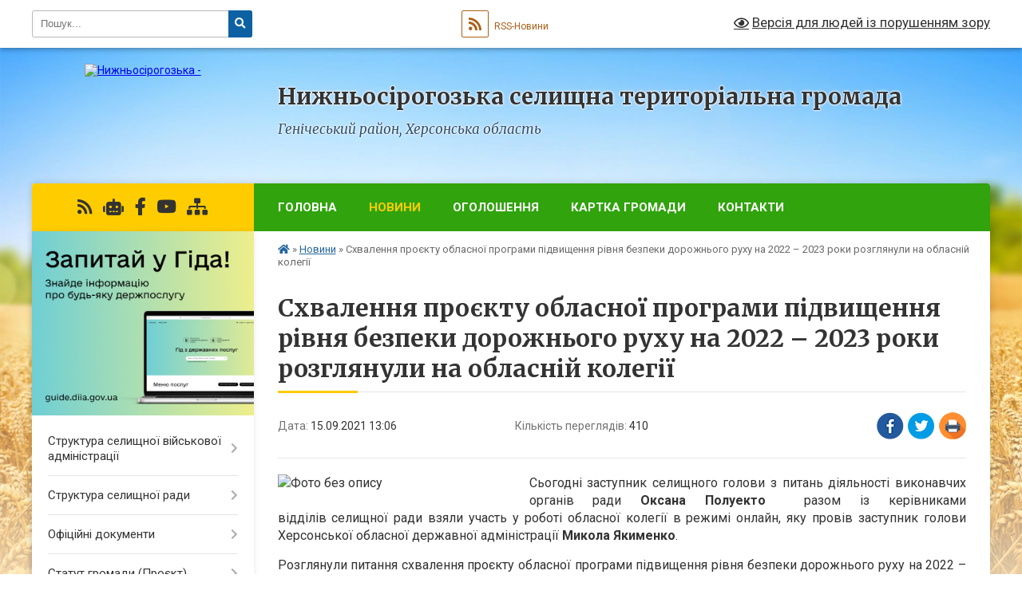

--- FILE ---
content_type: text/html; charset=UTF-8
request_url: https://ns-gromada.gov.ua/news/1631701751/
body_size: 21353
content:
<!DOCTYPE html>
<html lang="uk">
<head>
	<!--[if IE]><meta http-equiv="X-UA-Compatible" content="IE=edge"><![endif]-->
	<meta charset="utf-8">
	<meta name="viewport" content="width=device-width, initial-scale=1">
	<!--[if IE]><script>
		document.createElement('header');
		document.createElement('nav');
		document.createElement('main');
		document.createElement('section');
		document.createElement('article');
		document.createElement('aside');
		document.createElement('footer');
		document.createElement('figure');
		document.createElement('figcaption');
	</script><![endif]-->
	<title>Схвалення проєкту обласної програми підвищення рівня безпеки дорожнього руху на 2022 – 2023 роки розглянули на обласній колегії | Нижньосірогозька селищна територіальна громада Генічеський район, Херсонська область</title>
	<meta name="description" content="Сьогодні заступник селищного голови з питань діяльності виконавчих органів ради Оксана Полуекто  разом із керівниками відділів селищної ради взяли участь у роботі обласної колегії в режимі онлайн, яку пров">
	<meta name="keywords" content="Схвалення проєкту, обласної, програми, підвищення, рівня, безпеки, дорожнього, руху, на, 2022, –, 2023, роки, розглянули, на, обласній, колегії, |, Нижньосірогозька, селищна, територіальна, громада, Генічеський, район,, Херсонська, область">

	
		<meta property="og:image" content="https://rada.info/upload/users_files/26432760/544c32c2a28c987cb4f53f4b37a64164.png">
	<meta property="og:image:width" content="757">
	<meta property="og:image:height" content="374">
			<meta property="og:title" content="Схвалення проєкту обласної програми підвищення рівня безпеки дорожнього руху на 2022 – 2023 роки розглянули на обласній колегії">
			<meta property="og:description" content="Сьогодні&amp;nbsp;заступник селищного голови з питань діяльності виконавчих органів ради&amp;nbsp;Оксана Полуекто&amp;nbsp;&amp;nbsp;разом із&amp;nbsp;керівниками відділів&amp;nbsp;селищної ради взяли участь у роботі&amp;nbsp;обласної колегії в режимі онлайн, яку провів заступник голови Херсонської обласної державної адміністрації Микола Якименко.">
			<meta property="og:type" content="article">
	<meta property="og:url" content="https://ns-gromada.gov.ua/news/1631701751/">
		
		<link rel="apple-touch-icon" sizes="57x57" href="https://gromada.org.ua/apple-icon-57x57.png">
	<link rel="apple-touch-icon" sizes="60x60" href="https://gromada.org.ua/apple-icon-60x60.png">
	<link rel="apple-touch-icon" sizes="72x72" href="https://gromada.org.ua/apple-icon-72x72.png">
	<link rel="apple-touch-icon" sizes="76x76" href="https://gromada.org.ua/apple-icon-76x76.png">
	<link rel="apple-touch-icon" sizes="114x114" href="https://gromada.org.ua/apple-icon-114x114.png">
	<link rel="apple-touch-icon" sizes="120x120" href="https://gromada.org.ua/apple-icon-120x120.png">
	<link rel="apple-touch-icon" sizes="144x144" href="https://gromada.org.ua/apple-icon-144x144.png">
	<link rel="apple-touch-icon" sizes="152x152" href="https://gromada.org.ua/apple-icon-152x152.png">
	<link rel="apple-touch-icon" sizes="180x180" href="https://gromada.org.ua/apple-icon-180x180.png">
	<link rel="icon" type="image/png" sizes="192x192"  href="https://gromada.org.ua/android-icon-192x192.png">
	<link rel="icon" type="image/png" sizes="32x32" href="https://gromada.org.ua/favicon-32x32.png">
	<link rel="icon" type="image/png" sizes="96x96" href="https://gromada.org.ua/favicon-96x96.png">
	<link rel="icon" type="image/png" sizes="16x16" href="https://gromada.org.ua/favicon-16x16.png">
	<link rel="manifest" href="https://gromada.org.ua/manifest.json">
	<meta name="msapplication-TileColor" content="#ffffff">
	<meta name="msapplication-TileImage" content="https://gromada.org.ua/ms-icon-144x144.png">
	<meta name="theme-color" content="#ffffff">
	
	
		<meta name="robots" content="">
	
	<link rel="preconnect" href="https://fonts.googleapis.com">
	<link rel="preconnect" href="https://fonts.gstatic.com" crossorigin>
	<link href="https://fonts.googleapis.com/css?family=Merriweather:400i,700|Roboto:400,400i,700,700i&amp;subset=cyrillic-ext" rel="stylesheet">

    <link rel="preload" href="https://cdnjs.cloudflare.com/ajax/libs/font-awesome/5.9.0/css/all.min.css" as="style">
	<link rel="stylesheet" href="https://cdnjs.cloudflare.com/ajax/libs/font-awesome/5.9.0/css/all.min.css" integrity="sha512-q3eWabyZPc1XTCmF+8/LuE1ozpg5xxn7iO89yfSOd5/oKvyqLngoNGsx8jq92Y8eXJ/IRxQbEC+FGSYxtk2oiw==" crossorigin="anonymous" referrerpolicy="no-referrer" />
	
    <link rel="preload" href="//gromada.org.ua/themes/nature/css/styles_vip.css?v=3.31" as="style">
	<link rel="stylesheet" href="//gromada.org.ua/themes/nature/css/styles_vip.css?v=3.31">
	<link rel="stylesheet" href="//gromada.org.ua/themes/nature/css/104162/theme_vip.css?v=1769759390">
	
		<!--[if lt IE 9]>
	<script src="https://oss.maxcdn.com/html5shiv/3.7.2/html5shiv.min.js"></script>
	<script src="https://oss.maxcdn.com/respond/1.4.2/respond.min.js"></script>
	<![endif]-->
	<!--[if gte IE 9]>
	<style type="text/css">
		.gradient { filter: none; }
	</style>
	<![endif]-->

</head>
<body class="">

	<a href="#top_menu" class="skip-link link" aria-label="Перейти до головного меню (Alt+1)" accesskey="1">Перейти до головного меню (Alt+1)</a>
	<a href="#left_menu" class="skip-link link" aria-label="Перейти до бічного меню (Alt+2)" accesskey="2">Перейти до бічного меню (Alt+2)</a>
    <a href="#main_content" class="skip-link link" aria-label="Перейти до головного вмісту (Alt+3)" accesskey="3">Перейти до текстового вмісту (Alt+3)</a>



		<div id="all_screen">

						<section class="search_menu">
				<div class="wrap">
					<div class="row">
						<div class="grid-25 fl">
							<form action="https://ns-gromada.gov.ua/search/" class="search">
								<input type="text" name="q" value="" placeholder="Пошук..." aria-label="Введіть пошукову фразу" required>
								<button type="submit" name="search" value="y" aria-label="Натисніть для здійснення пошуку"><i class="fa fa-search"></i></button>
							</form>
							<a id="alt_version_eye" href="#" title="Версія для людей із порушенням зору" onclick="return set_special('6d522ea17fe387d9ef3acb22001e1999ce2024ae');"><i class="far fa-eye"></i></a>
						</div>
						<div class="grid-75">
							<div class="row">
								<div class="grid-25" style="padding-top: 13px;">
									<div id="google_translate_element"></div>
								</div>
								<div class="grid-25" style="padding-top: 13px;">
									<a href="https://gromada.org.ua/rss/104162/" class="rss" title="RSS-стрічка"><span><i class="fa fa-rss"></i></span> RSS-Новини</a>
								</div>
								<div class="grid-50 alt_version_block">

									<div class="alt_version">
										<a href="#" class="set_special_version" onclick="return set_special('6d522ea17fe387d9ef3acb22001e1999ce2024ae');"><i class="far fa-eye"></i> Версія для людей із порушенням зору</a>
									</div>

								</div>
								<div class="clearfix"></div>
							</div>
						</div>
						<div class="clearfix"></div>
					</div>
				</div>
			</section>
			
			<header>
				<div class="wrap">
					<div class="row">

						<div class="grid-25 logo fl">
							<a href="https://ns-gromada.gov.ua/" id="logo">
								<img src="https://rada.info/upload/users_files/26432760/gerb/быкыыыы.png" alt="Нижньосірогозька - ">
							</a>
						</div>
						<div class="grid-75 title fr">
							<div class="slogan_1">Нижньосірогозька селищна територіальна громада</div>
							<div class="slogan_2">Генічеський район, Херсонська область</div>
						</div>
						<div class="clearfix"></div>

					</div>
				</div>
			</header>

			<div class="wrap">
				<section class="middle_block">

					<div class="row">
						<div class="grid-75 fr">
							<nav class="main_menu" id="top_menu">
								<ul>
																		<li class="">
										<a href="https://ns-gromada.gov.ua/main/">Головна</a>
																													</li>
																		<li class="active">
										<a href="https://ns-gromada.gov.ua/news/">Новини</a>
																													</li>
																		<li class=" has-sub">
										<a href="https://ns-gromada.gov.ua/ogoloshennya-09-40-25-04-03-2021/">Оголошення</a>
																				<button onclick="return show_next_level(this);" aria-label="Показати підменю"></button>
																														<ul>
																						<li>
												<a href="https://ns-gromada.gov.ua/vazhliva-informaciya-18-00-30-25-03-2021/">Важлива інформація</a>
																																			</li>
																						<li>
												<a href="https://ns-gromada.gov.ua/korisna-informaciya-11-46-23-01-10-2024/">Корисна інформація</a>
																																			</li>
																						<li>
												<a href="https://ns-gromada.gov.ua/zajnyatist-naselennya-11-53-26-01-10-2024/">Зайнятість населення</a>
																																			</li>
																						<li>
												<a href="https://ns-gromada.gov.ua/grantovi-propozicii-11-54-40-01-10-2024/">Грантові програми</a>
																																			</li>
																						<li>
												<a href="https://ns-gromada.gov.ua/vijskova-sluzhba-11-57-35-01-10-2024/">Військова служба</a>
																																			</li>
																						<li>
												<a href="https://ns-gromada.gov.ua/volonterstvo-18-28-54-21-12-2024/">Волонтерство</a>
																																			</li>
																						<li>
												<a href="https://ns-gromada.gov.ua/juridichni-poradi-14-56-48-31-01-2025/">Безоплатна правнича допомога </a>
																																			</li>
																																</ul>
																			</li>
																		<li class="">
										<a href="https://ns-gromada.gov.ua/structure/">Картка громади</a>
																													</li>
																		<li class="">
										<a href="https://ns-gromada.gov.ua/feedback/">Контакти</a>
																													</li>
																										</ul>

								<button class="menu-button" id="open-button" tabindex="-1"><i class="fas fa-bars"></i> Меню сайту</button>

							</nav>
							<div class="clearfix"></div>

														<section class="bread_crumbs">
								<div xmlns:v="http://rdf.data-vocabulary.org/#"><a href="https://ns-gromada.gov.ua/" title="Головна сторінка"><i class="fas fa-home"></i></a> &raquo; <a href="https://ns-gromada.gov.ua/news/" aria-current="page">Новини</a>  &raquo; <span>Схвалення проєкту обласної програми підвищення рівня безпеки дорожнього руху на 2022 – 2023 роки розглянули на обласній колегії</span></div>
							</section>
							
							<main id="main_content">

																											<h1>Схвалення проєкту обласної програми підвищення рівня безпеки дорожнього руху на 2022 – 2023 роки розглянули на обласній колегії</h1>


<div class="row">
	<div class="grid-30 one_news_date">
		Дата: <span>15.09.2021 13:06</span>
	</div>
	<div class="grid-30 one_news_count">
		Кількість переглядів: <span>410</span>
	</div>
		<div class="grid-30 one_news_socials">
		<button class="social_share" data-type="fb" aria-label="Поширити у Фейсбук"><img src="//gromada.org.ua/themes/nature/img/share/fb.png" alt="Іконака Фейсбук"></button>
		<button class="social_share" data-type="tw" aria-label="Поширити у Твітер"><img src="//gromada.org.ua/themes/nature/img/share/tw.png" alt="Іконка Твітер"></button>
		<button class="print_btn" onclick="window.print();" aria-label="Надрукувати"><img src="//gromada.org.ua/themes/nature/img/share/print.png" alt="Іконка принтеру"></button>
	</div>
		<div class="clearfix"></div>
</div>

<hr>

<p style="text-align: justify;"><span style="font-size:16px;"><img alt="Фото без опису"  alt="" src="https://rada.info/upload/users_files/26432760/544c32c2a28c987cb4f53f4b37a64164.png" style="float: left; width: 300px; height: 148px;" />Сьогодні&nbsp;заступник селищного голови з питань діяльності виконавчих органів ради&nbsp;<strong>Оксана Полуекто</strong>&nbsp;&nbsp;разом із&nbsp;керівниками відділів&nbsp;селищної ради взяли участь у роботі&nbsp;обласної колегії в режимі онлайн, яку провів заступник голови Херсонської обласної державної адміністрації <b>Микола Якименко</b>.</span></p>

<p style="text-align: justify;"><span style="font-size:16px;">Розглянули питання схвалення&nbsp;проєкту обласної програми підвищення рівня безпеки дорожнього руху на 2022 &ndash; 2023 роки. Як розповів директор <img alt="Фото без опису"  alt="" src="https://rada.info/upload/users_files/26432760/e62a0d40a3b7c8bf19370c52cfc6c765.png" style="float: right; width: 300px; height: 169px;" />Департаменту інфраструктури ОДА <strong>Роман Діденко</strong>, протягом останніх років спостерігається стрімке збільшення кількості транспортних засобів та підвищення інтенсивності дорожнього руху, що призводить до збільшення кількості ДТП та їх негативних наслідків. За прогнозами у 2030 році дорожньо-транспортні пригоди можуть стати однією з основних п&rsquo;яти причин смертності людей у світі:</span></p>

<p style="text-align: justify;"><span style="font-size:16px;"><img alt="Фото без опису"  alt="" src="https://rada.info/upload/users_files/26432760/42468e5eb0c68b4eacb5ce691cfb3c5e.jpg" style="float: left; width: 300px; height: 200px;" />&laquo;Ситуація не дуже втішна і на Херсонщині. Так, протягом 2020 року на вулично-дорожній мережі ї області зареєстровано 3420 дорожньо-транспортні пригоди та загинуло 122 особи, що на 31% більше ніж за аналогічний період 2019 року. Окрім того, травмовано майже 900 осіб. Це, насамперед, зумовлено наявністю численних факторів: низьким рівнем дорожньої дисципліни, водійської майстерності та невідповідність&nbsp; вулично-дорожньої мережі області параметрам безпеки руху. Тож з метою збереження життя людей та зменшення соціально-економічних втрат, розроблено проєкт обласної програми підвищення рівня безпеки дорожнього руху на 2022 &ndash; 2023 роки&raquo;.</span></p>

<p style="text-align: justify;"><span style="font-size:16px;">За словами Романа Діденка програму пропонується реалізувати шляхом виконання пріоритетних завдань:<br />
- вжиття організаційних заходів з підвищення безпеки дорожнього руху;<br />
- удосконалення профілактичної та освітньої діяльності у сфері дорожнього руху;<br />
- удосконалення дорожньої інфраструктури та системи управління дорожнім рухом;<br />
- протидія та попередження правопорушень у сфері безпеки дорожнього руху;&nbsp;<br />
- створення ефективної системи надання екстреної медичної допомоги потерпілим у дорожньо-транспортних пригодах.</span></p>

<p style="text-align: justify;"><span style="font-size:16px;">Загальний обсяг фінансових ресурсів, необхідних для реалізації Програми, складає 17327,3 тис. грн.</span></p>

<p style="text-align: justify;"><span style="font-size:16px;">Продовжуючи колегію обговорили стан виконання програми Президента України &quot;Велике Будівництво&quot; та стан підготовки агропромислового комплексу області до проведення посіву озимих культур урожаю 2022 року.</span></p>
<div class="clearfix"></div>

<hr>



<p><a href="https://ns-gromada.gov.ua/news/" class="btn btn-grey">&laquo; повернутися</a></p>																	
							</main>
						</div>
						<div class="grid-25 fl">

							<div class="project_name">
								<a href="https://gromada.org.ua/rss/104162/" rel="nofollow" target="_blank" title="RSS-стрічка новин сайту"><i class="fas fa-rss"></i></a>
																<a href="https://ns-gromada.gov.ua/feedback/#chat_bot" title="Наша громада в смартфоні"><i class="fas fa-robot"></i></a>
																																<a href="https://www.facebook.com/nsiradmin" rel="nofollow" target="_blank" title="Приєднуйтесь до нас у Facebook"><i class="fab fa-facebook-f"></i></a>								<a href="https://www.youtube.com/channel/UCxo-dLCty_HJvFdkJ6QRCLQ" rel="nofollow" target="_blank" title="Наш Youtube-канал"><i class="fab fa-youtube"></i></a>																<a href="https://ns-gromada.gov.ua/sitemap/" title="Мапа сайту"><i class="fas fa-sitemap"></i></a>
							</div>
							<aside class="left_sidebar">
				
																<div class="diia_guide">
									<a href="https://guide.diia.gov.ua/" rel="nofollow" target="_blank"><img src="https://gromada.org.ua/upload/diia_guide.jpg" alt="Гід державних послуг"></a>
								</div>
								
																<nav class="sidebar_menu" id="left_menu">
									<ul>
																				<li class=" has-sub">
											<a href="https://ns-gromada.gov.ua/selischna-vijskova-administraciya-20-05-29-25-11-2024/">Структура селищної військової адміністрації</a>
																						<button onclick="return show_next_level(this);" aria-label="Показати підменю"></button>
																																	<i class="fa fa-chevron-right"></i>
											<ul>
																								<li class=" has-sub">
													<a href="https://ns-gromada.gov.ua/struktura-selischnoi-vijskovoi-administracii-20-18-04-25-11-2024/">Селищна військова адміністрація</a>
																										<button onclick="return show_next_level(this);" aria-label="Показати підменю"></button>
																																							<i class="fa fa-chevron-right"></i>
													<ul>
																												<li><a href="https://ns-gromada.gov.ua/ppp-20-07-32-08-02-2025/">Про принципи формування та розмір оплати праці, винагороди, додаткового блага керівника Нижньосірогозької СВА та його заступника</a></li>
																																									</ul>
																									</li>
																																			</ul>
																					</li>
																				<li class=" has-sub">
											<a href="javascript:;">Структура селищної ради</a>
																						<button onclick="return show_next_level(this);" aria-label="Показати підменю"></button>
																																	<i class="fa fa-chevron-right"></i>
											<ul>
																								<li class="">
													<a href="https://ns-gromada.gov.ua/aparat-radi-09-41-20-04-03-2021/">Апарат та виконавчі органи селищної ради</a>
																																						</li>
																								<li class="">
													<a href="https://ns-gromada.gov.ua/vakansii-09-41-27-04-03-2021/">Вакансії</a>
																																						</li>
																								<li class="">
													<a href="https://ns-gromada.gov.ua/deputatskij-korpus-09-41-35-04-03-2021/">Депутатський корпус</a>
																																						</li>
																								<li class="">
													<a href="https://ns-gromada.gov.ua/vikonavchij-komitet-09-41-41-04-03-2021/">Виконавчий комітет</a>
																																						</li>
																								<li class="">
													<a href="https://ns-gromada.gov.ua/postijni-komisii-09-41-48-04-03-2021/">Постійні комісії</a>
																																						</li>
																																			</ul>
																					</li>
																				<li class=" has-sub">
											<a href="https://ns-gromada.gov.ua/docs/">Офіційні документи</a>
																						<button onclick="return show_next_level(this);" aria-label="Показати підменю"></button>
																																	<i class="fa fa-chevron-right"></i>
											<ul>
																								<li class=" has-sub">
													<a href="https://ns-gromada.gov.ua/nakazi-nachalnika-selischnoi-vijskovoi-administracii-20-13-30-23-09-2023/">Накази начальника селищної військової адміністрації</a>
																										<button onclick="return show_next_level(this);" aria-label="Показати підменю"></button>
																																							<i class="fa fa-chevron-right"></i>
													<ul>
																												<li><a href="https://ns-gromada.gov.ua/2022-rik-00-48-35-24-09-2023/">2022 рік</a></li>
																												<li><a href="https://ns-gromada.gov.ua/2023-rik-20-16-40-23-09-2023/">2023 рік</a></li>
																												<li><a href="https://ns-gromada.gov.ua/2024-rik-17-18-31-06-01-2024/">2024 рік</a></li>
																												<li><a href="https://ns-gromada.gov.ua/2025-rik-20-16-39-05-01-2025/">2025 рік</a></li>
																												<li><a href="https://ns-gromada.gov.ua/2026-rik-15-35-11-19-01-2026/">2026 рік</a></li>
																																									</ul>
																									</li>
																																			</ul>
																					</li>
																				<li class=" has-sub">
											<a href="https://ns-gromada.gov.ua/statut-gromadi-16-58-39-18-12-2025/">Статут громади (Проєкт)</a>
																						<button onclick="return show_next_level(this);" aria-label="Показати підменю"></button>
																																	<i class="fa fa-chevron-right"></i>
											<ul>
																								<li class="">
													<a href="https://ns-gromada.gov.ua/robocha-grupa-17-08-07-18-12-2025/">Робоча група</a>
																																						</li>
																								<li class="">
													<a href="https://ns-gromada.gov.ua/protokoli-zasidan-17-16-13-18-12-2025/">Протоколи засідань</a>
																																						</li>
																								<li class="">
													<a href="https://ns-gromada.gov.ua/ogoloshennya-17-16-49-18-12-2025/">Оголошення</a>
																																						</li>
																								<li class="">
													<a href="https://ns-gromada.gov.ua/proekt-zmistu-statutu-17-05-44-18-12-2025/">Проєкт змісту статуту</a>
																																						</li>
																																			</ul>
																					</li>
																				<li class=" has-sub">
											<a href="https://ns-gromada.gov.ua/viddil-socialnogo-zahistu-naselennya-medicini-ta-sluzhba-u-spravah-ditej-09-26-37-05-04-2021/">Відділ соціального захисту населення, медицини та служба у справах дітей</a>
																						<button onclick="return show_next_level(this);" aria-label="Показати підменю"></button>
																																	<i class="fa fa-chevron-right"></i>
											<ul>
																								<li class="">
													<a href="https://ns-gromada.gov.ua/socialnij-zahist-19-58-00-26-09-2023/">Соціальний захист</a>
																																						</li>
																								<li class="">
													<a href="https://ns-gromada.gov.ua/sluzhba-u-spravah-ditej-19-58-50-26-09-2023/">Служба у справах дітей</a>
																																						</li>
																								<li class="">
													<a href="https://ns-gromada.gov.ua/veteranska-politika-11-29-59-01-10-2024/">Ветеранська політика</a>
																																						</li>
																								<li class="">
													<a href="https://ns-gromada.gov.ua/vpo-11-31-21-01-10-2024/">ВПО</a>
																																						</li>
																								<li class="">
													<a href="https://ns-gromada.gov.ua/medichni-garantii-11-59-36-01-10-2024/">Медичні гарантії</a>
																																						</li>
																								<li class=" has-sub">
													<a href="https://ns-gromada.gov.ua/nakazi-19-59-23-26-09-2023/">Накази</a>
																										<button onclick="return show_next_level(this);" aria-label="Показати підменю"></button>
																																							<i class="fa fa-chevron-right"></i>
													<ul>
																												<li><a href="https://ns-gromada.gov.ua/2021-rik-20-00-09-26-09-2023/">2021 рік</a></li>
																												<li><a href="https://ns-gromada.gov.ua/2022-rik-20-00-35-26-09-2023/">2022 рік</a></li>
																												<li><a href="https://ns-gromada.gov.ua/2023-rik-20-01-10-26-09-2023/">2023 рік</a></li>
																												<li><a href="https://ns-gromada.gov.ua/2024-rik-18-43-17-06-02-2024/">2024 рік</a></li>
																												<li><a href="https://ns-gromada.gov.ua/2025-17-43-58-06-02-2025/">2025 рік</a></li>
																																									</ul>
																									</li>
																								<li class="">
													<a href="https://ns-gromada.gov.ua/kontakti-18-42-48-24-04-2024/">Контакти</a>
																																						</li>
																																			</ul>
																					</li>
																				<li class=" has-sub">
											<a href="javascript:;">Відділ ЦНАП</a>
																						<button onclick="return show_next_level(this);" aria-label="Показати підменю"></button>
																																	<i class="fa fa-chevron-right"></i>
											<ul>
																								<li class="">
													<a href="https://ns-gromada.gov.ua/zapisatisya-do-cnap-08-35-15-01-04-2021/">Онлайн-запис до ЦНАП</a>
																																						</li>
																								<li class="">
													<a href="https://ns-gromada.gov.ua/pro-cnap-09-59-29-04-03-2021/">Про ЦНАП</a>
																																						</li>
																								<li class="">
													<a href="https://ns-gromada.gov.ua/kontakti-rezhimi-roboti-09-59-37-04-03-2021/">Контакти, режими роботи</a>
																																						</li>
																								<li class="">
													<a href="https://ns-gromada.gov.ua/poslugi-09-59-43-04-03-2021/">Послуги</a>
																																						</li>
																								<li class=" has-sub">
													<a href="https://ns-gromada.gov.ua/zviti-16-40-06-21-10-2021/">Звіти</a>
																										<button onclick="return show_next_level(this);" aria-label="Показати підменю"></button>
																																							<i class="fa fa-chevron-right"></i>
													<ul>
																												<li><a href="https://ns-gromada.gov.ua/2024-rik-18-33-42-06-06-2024/">2024 рік</a></li>
																												<li><a href="https://ns-gromada.gov.ua/2025-rik-20-01-03-04-02-2025/">2025 рік</a></li>
																																									</ul>
																									</li>
																								<li class="">
													<a href="https://ns-gromada.gov.ua/nakazi-z-osnovnoi-diyalnosti-19-22-18-24-10-2023/">Накази з основної діяльності 2023</a>
																																						</li>
																								<li class="">
													<a href="https://ns-gromada.gov.ua/2024-rik-19-17-52-22-01-2024/">Накази з основної діяльності 2024 рік</a>
																																						</li>
																								<li class="">
													<a href="https://ns-gromada.gov.ua/nakazi-z-osnovnoi-diyalnosti-2025-rik-17-58-35-22-01-2025/">Накази з основної діяльності 2025 рік</a>
																																						</li>
																								<li class="">
													<a href="https://ns-gromada.gov.ua/nakazi-z-osnovnoi-diyalnosti-2026-rik-20-17-02-08-01-2026/">Накази з основної діяльності 2026 рік</a>
																																						</li>
																																			</ul>
																					</li>
																				<li class=" has-sub">
											<a href="https://ns-gromada.gov.ua/viddil-osviti-kulturi-molodi-ta-sportu-16-22-01-25-01-2022/">Відділ освіти, культури, молоді та спорту</a>
																						<button onclick="return show_next_level(this);" aria-label="Показати підменю"></button>
																																	<i class="fa fa-chevron-right"></i>
											<ul>
																								<li class="">
													<a href="https://ns-gromada.gov.ua/polozhennya-pro-viddil-16-22-48-25-01-2022/">Положення про відділ</a>
																																						</li>
																								<li class="">
													<a href="https://ns-gromada.gov.ua/grafik-prijomu-gromadyan-16-22-59-25-01-2022/">Графік прийому громадян</a>
																																						</li>
																								<li class="">
													<a href="https://ns-gromada.gov.ua/pracivniki-viddilu-16-23-15-25-01-2022/">Працівники відділу</a>
																																						</li>
																								<li class=" has-sub">
													<a href="https://ns-gromada.gov.ua/nakazi-z-osnovnoi-diyalnosti-16-23-24-25-01-2022/">Накази з основної діяльності</a>
																										<button onclick="return show_next_level(this);" aria-label="Показати підменю"></button>
																																							<i class="fa fa-chevron-right"></i>
													<ul>
																												<li><a href="https://ns-gromada.gov.ua/2022-rik-15-19-10-19-10-2024/">2022 рік</a></li>
																												<li><a href="https://ns-gromada.gov.ua/2023-rik-15-20-07-19-10-2024/">2023 рік</a></li>
																												<li><a href="https://ns-gromada.gov.ua/2024-rik-15-54-58-20-10-2024/">2024 рік</a></li>
																												<li><a href="https://ns-gromada.gov.ua/2025-rik-20-44-17-14-10-2025/">2025 рік</a></li>
																																									</ul>
																									</li>
																								<li class="">
													<a href="https://ns-gromada.gov.ua/viddil-osviti-kulturi-molodi-ta-sportu-16-02-24-08-06-2021/">Конкурси на заміщення вакантних посад керівників закладів освіти та культури</a>
																																						</li>
																								<li class="">
													<a href="https://ns-gromada.gov.ua/osvita-16-24-16-25-01-2022/">ОСВІТА</a>
																																						</li>
																								<li class=" has-sub">
													<a href="https://ns-gromada.gov.ua/interaktivna-karta-08-58-29-25-05-2021/">Інтерактивна карта закладів освіти</a>
																										<button onclick="return show_next_level(this);" aria-label="Показати підменю"></button>
																																							<i class="fa fa-chevron-right"></i>
													<ul>
																												<li><a href="https://ns-gromada.gov.ua/anatolivska-gimnaziya-14-29-05-01-06-2021/">Анатолівська початкова школа</a></li>
																												<li><a href="https://ns-gromada.gov.ua/anatolivskij-zaklad-doshkilnoi-osviti-15-57-51-01-06-2021/">Анатолівський заклад дошкільної освіти</a></li>
																												<li><a href="https://ns-gromada.gov.ua/verbivskij-licej-16-16-28-01-06-2021/">Вербівський ліцей</a></li>
																												<li><a href="https://ns-gromada.gov.ua/verbivskij-zaklad-doshkilnoi-osviti-16-22-28-01-06-2021/">Вербівський заклад дошкільної освіти</a></li>
																												<li><a href="https://ns-gromada.gov.ua/verhnosirogozkij-licej-16-40-03-01-06-2021/">Верхньосірогозький ліцей</a></li>
																												<li><a href="https://ns-gromada.gov.ua/verhnosirogozkij-zaklad-doshkilnoi-osviti-16-43-51-01-06-2021/">Верхньосірогозький заклад дошкільної освіти</a></li>
																												<li><a href="https://ns-gromada.gov.ua/verhnotorgaivska-gimnaziya-16-52-10-01-06-2021/">Верхньоторгаївська гімназія</a></li>
																												<li><a href="https://ns-gromada.gov.ua/verhnotorgaivskij-zaklad-doshkilnoi-osviti-16-57-13-01-06-2021/">Верхньоторгаївський заклад дошкільної освіти</a></li>
																												<li><a href="https://ns-gromada.gov.ua/vilnenskij-licej-07-57-37-02-06-2021/">Вільненський ліцей</a></li>
																												<li><a href="https://ns-gromada.gov.ua/demyanivska-gimnaziya-08-04-14-02-06-2021/">Дем'янівська початкова школа</a></li>
																												<li><a href="https://ns-gromada.gov.ua/nizhnotorgaivskij-zaklad-doshkilnoi-osviti-08-12-57-02-06-2021/">Нижньоторгаївський заклад дошкільної освіти</a></li>
																												<li><a href="https://ns-gromada.gov.ua/nizhnotorgaivskij-licej-08-20-42-02-06-2021/">Нижньоторгаївський ліцей</a></li>
																												<li><a href="https://ns-gromada.gov.ua/novooleksandrivskij-zaklad-doshkilnoi-osviti-08-25-13-02-06-2021/">Новоолександрівський заклад дошкільної освіти</a></li>
																												<li><a href="https://ns-gromada.gov.ua/novooleksandrivskij-licej-08-28-10-02-06-2021/">Новоолександрівський ліцей</a></li>
																												<li><a href="https://ns-gromada.gov.ua/novopetrivskij-zaklad-doshkilnoi-osviti-08-32-26-02-06-2021/">Новопетрівський заклад дошкільної освіти</a></li>
																												<li><a href="https://ns-gromada.gov.ua/novopetrivskij-licej-08-38-08-02-06-2021/">Новопетрівський ліцей</a></li>
																												<li><a href="https://ns-gromada.gov.ua/pershopokrovskij-zaklad-doshkilnoi-osviti-10-01-45-02-06-2021/">Першопокровський заклад дошкільної освіти</a></li>
																												<li><a href="https://ns-gromada.gov.ua/pershopokrovskij-licej-10-07-56-02-06-2021/">Першопокровський ліцей</a></li>
																												<li><a href="https://ns-gromada.gov.ua/sirogozkij-licej-10-18-59-02-06-2021/">Сірогозький ліцей</a></li>
																												<li><a href="https://ns-gromada.gov.ua/nizhnosirogozkij-zaklad-doshkilnoi-osviti-yas-№1-10-42-17-02-06-2021/">Нижньосірогозький заклад дошкільної освіти (я/с) №1</a></li>
																												<li><a href="https://ns-gromada.gov.ua/nizhnosirogozkij-zaklad-doshkilnoi-osviti-dityachij-sadok-№-3-10-45-56-02-06-2021/">Нижньосірогозький заклад дошкільної освіти (дитячий садок) № 3</a></li>
																												<li><a href="https://ns-gromada.gov.ua/opornij-zaklad-nizhnosirogozkij-licej-10-49-13-02-06-2021/">Опорний заклад Нижньосірогозький ліцей</a></li>
																												<li><a href="https://ns-gromada.gov.ua/stepnenska-filiya-opornogo-zakladu-nizhnosirogozkij-licej-10-55-19-02-06-2021/">Степненська філія опорного закладу Нижньосірогозький ліцей</a></li>
																												<li><a href="https://ns-gromada.gov.ua/stepnenskij-zaklad-doshkilnoi-osviti-ds-№13-10-57-37-02-06-2021/">Степненський заклад дошкільної освіти (д/с) №13</a></li>
																												<li><a href="https://ns-gromada.gov.ua/bratska-pochatkova-shkola-10-12-37-30-11-2021/">Братська початкова школа</a></li>
																												<li><a href="https://ns-gromada.gov.ua/budinok-tvorchosti-ditej-ta-junactva-10-56-09-30-11-2021/">Комунальний заклад "Нижньосірогозький будинок творчості дітей та юнацтва"</a></li>
																												<li><a href="https://ns-gromada.gov.ua/dityachojunacka-sportivna-shkola-10-57-51-30-11-2021/">Комунальний заклад "Нижньосірогозька дитячо-юнацька спортивна школа"</a></li>
																																									</ul>
																									</li>
																								<li class=" has-sub">
													<a href="javascript:;">КУЛЬТУРА</a>
																										<button onclick="return show_next_level(this);" aria-label="Показати підменю"></button>
																																							<i class="fa fa-chevron-right"></i>
													<ul>
																												<li><a href="https://ns-gromada.gov.ua/perelik-zakladiv-kulturi-14-43-03-26-01-2022/">Перелік закладів культури</a></li>
																												<li><a href="https://ns-gromada.gov.ua/selischna-programa-14-48-09-26-01-2022/">Селищна програма</a></li>
																																									</ul>
																									</li>
																								<li class="">
													<a href="https://ns-gromada.gov.ua/molod-16-25-07-25-01-2022/">МОЛОДЬ</a>
																																						</li>
																								<li class="">
													<a href="https://ns-gromada.gov.ua/sport-16-25-19-25-01-2022/">СПОРТ</a>
																																						</li>
																								<li class=" has-sub">
													<a href="javascript:;">Об'ЄКТИ КУЛЬТУРНОЇ СПАДЩИНИ</a>
																										<button onclick="return show_next_level(this);" aria-label="Показати підменю"></button>
																																							<i class="fa fa-chevron-right"></i>
													<ul>
																												<li><a href="https://ns-gromada.gov.ua/foto-pam’yatok-istorii-14-51-15-26-01-2022/">Фото пам’яток історії</a></li>
																												<li><a href="https://ns-gromada.gov.ua/adresi-pamyatok-istorii-iz-zaznachennyam-gps-koordinat-14-52-47-26-01-2022/">Адреси пам'яток історії із зазначенням GPS координат</a></li>
																																									</ul>
																									</li>
																								<li class="">
													<a href="https://ns-gromada.gov.ua/turizm-16-25-46-25-01-2022/">ТУРИЗМ</a>
																																						</li>
																																			</ul>
																					</li>
																				<li class=" has-sub">
											<a href="https://ns-gromada.gov.ua/zvernennya-gromadyan-09-42-08-04-03-2021/">Звернення громадян</a>
																						<button onclick="return show_next_level(this);" aria-label="Показати підменю"></button>
																																	<i class="fa fa-chevron-right"></i>
											<ul>
																								<li class=" has-sub">
													<a href="https://ns-gromada.gov.ua/zviti-08-50-27-18-03-2021/">Звіти</a>
																										<button onclick="return show_next_level(this);" aria-label="Показати підменю"></button>
																																							<i class="fa fa-chevron-right"></i>
													<ul>
																												<li><a href="https://ns-gromada.gov.ua/2020-rik-08-50-46-18-03-2021/">2020 рік</a></li>
																												<li><a href="https://ns-gromada.gov.ua/2021-rik-14-27-14-05-04-2021/">2021 рік</a></li>
																												<li><a href="https://ns-gromada.gov.ua/2023-rik-20-08-38-18-10-2023/">2023 рік</a></li>
																												<li><a href="https://ns-gromada.gov.ua/2024-rik-18-05-27-17-02-2025/">2024 рік</a></li>
																												<li><a href="https://ns-gromada.gov.ua/2025-rik-21-44-10-16-08-2025/">2025 рік</a></li>
																																									</ul>
																									</li>
																								<li class="">
													<a href="https://ns-gromada.gov.ua/normativnopravova-baza-po-zvernennyam-gromadyan-16-42-53-26-05-2021/">Нормативно-правова база по зверненням громадян</a>
																																						</li>
																								<li class="">
													<a href="https://ns-gromada.gov.ua/poryadok-podannya-elektronnogo-zvernennya-16-14-29-10-01-2025/">Порядок подання електронного звернення</a>
																																						</li>
																								<li class="">
													<a href="https://ns-gromada.gov.ua/zrazok-napisannya-zayavi-16-23-46-10-01-2025/">Зразок написання заяви</a>
																																						</li>
																								<li class="">
													<a href="https://ns-gromada.gov.ua/grafik-osobistogo-prijomu-gromadyan-16-27-46-10-01-2025/">Графік особистого прийому громадян</a>
																																						</li>
																								<li class="">
													<a href="https://ns-gromada.gov.ua/poryadok-roboti-telefonnoi-garyachoi-linii-21-56-29-16-08-2025/">Порядок роботи телефонної "гарячої лінії</a>
																																						</li>
																																			</ul>
																					</li>
																				<li class=" has-sub">
											<a href="https://ns-gromada.gov.ua/selischnij-bjudzhet-09-42-52-04-03-2021/">Бюджет селищної територіальної громади</a>
																						<button onclick="return show_next_level(this);" aria-label="Показати підменю"></button>
																																	<i class="fa fa-chevron-right"></i>
											<ul>
																								<li class=" has-sub">
													<a href="javascript:;">Інформація про розпорядника бюджетних коштів</a>
																										<button onclick="return show_next_level(this);" aria-label="Показати підменю"></button>
																																							<i class="fa fa-chevron-right"></i>
													<ul>
																												<li><a href="https://ns-gromada.gov.ua/aparat-09-45-29-31-03-2021/">Апарат</a></li>
																												<li><a href="https://ns-gromada.gov.ua/viddil-osviti-kulturi-molodi-ta-sportu-nizhnosirogozkoi-selischnoi-radi-hersonskoi-oblasti-09-53-03-31-03-2021/">Відділ освіти, культури, молоді та спорту Нижньосірогозької селищної ради Херсонської області</a></li>
																												<li><a href="https://ns-gromada.gov.ua/viddil-socialnogo-zahistu-naselennya-medicini-ta-sluzhba-u-spravah-ditej-nizhnosirogozkoi-selischnoi-radi-09-54-10-31-03-2021/">Відділ соціального захисту населення, медицини та служба у справах дітей Нижньосірогозької селищної ради</a></li>
																												<li><a href="https://ns-gromada.gov.ua/finansovij-viddil-nizhnosirogozkoi-selischnoi-radi-09-55-02-31-03-2021/">Фінансовий відділ Нижньосірогозької селищної ради</a></li>
																												<li><a href="https://ns-gromada.gov.ua/viddil-cnap-13-30-11-22-10-2021/">Відділ ЦНАП</a></li>
																																									</ul>
																									</li>
																								<li class="">
													<a href="https://ns-gromada.gov.ua/informaciya-pro-ukladeni-dogovori-ta-sluzhbovi-vidryadzhennya-bjudzhetna-zvitnist-13-20-16-12-03-2021/">Інформація про укладені договори та службові відрядження, бюджетна звітність</a>
																																						</li>
																								<li class=" has-sub">
													<a href="https://ns-gromada.gov.ua/finansovij-viddil-selischnoi-radi-11-45-19-30-12-2023/">Фінансовий відділ селищної ради</a>
																										<button onclick="return show_next_level(this);" aria-label="Показати підменю"></button>
																																							<i class="fa fa-chevron-right"></i>
													<ul>
																												<li><a href="https://ns-gromada.gov.ua/nakazi-z-osnovnoi-diyalnosti-11-49-30-30-12-2023/">Накази з основної діяльності</a></li>
																												<li><a href="https://ns-gromada.gov.ua/2023-rik-11-50-05-30-12-2023/">2023 рік</a></li>
																												<li><a href="https://ns-gromada.gov.ua/2024-rik-20-59-45-01-02-2024/">2024 рік</a></li>
																												<li><a href="https://ns-gromada.gov.ua/2025-rik-16-08-06-10-01-2025/">2025 рік</a></li>
																												<li><a href="https://ns-gromada.gov.ua/2026-rik-18-54-54-14-01-2026/">2026 рік</a></li>
																																									</ul>
																									</li>
																								<li class=" has-sub">
													<a href="https://ns-gromada.gov.ua/2021-rik-13-25-57-12-03-2021/">2021 рік</a>
																										<button onclick="return show_next_level(this);" aria-label="Показати підменю"></button>
																																							<i class="fa fa-chevron-right"></i>
													<ul>
																												<li><a href="https://ns-gromada.gov.ua/pasporti-bjudzhetnih-program-09-43-00-04-03-2021/">Паспорти бюджетних програм</a></li>
																												<li><a href="https://ns-gromada.gov.ua/bjudzhetnij-zapit-13-27-56-12-03-2021/">Бюджетний запит</a></li>
																												<li><a href="https://ns-gromada.gov.ua/stan-vikonannya-bjudzhetu-09-41-12-06-04-2021/">Стан виконання бюджету</a></li>
																												<li><a href="https://ns-gromada.gov.ua/prognoz-bjudzhetu-na-20222024-roki-09-51-02-20-08-2021/">Прогноз бюджету на 2022-2024 роки</a></li>
																												<li><a href="https://ns-gromada.gov.ua/zviti-po-vikonannya-pasportiv-bjudzhetnih-program-15-27-45-16-02-2022/">Звіти по виконання паспортів бюджетних програм</a></li>
																																									</ul>
																									</li>
																								<li class=" has-sub">
													<a href="https://ns-gromada.gov.ua/2022-rik-09-15-52-10-11-2021/">2022 рік</a>
																										<button onclick="return show_next_level(this);" aria-label="Показати підменю"></button>
																																							<i class="fa fa-chevron-right"></i>
													<ul>
																												<li><a href="https://ns-gromada.gov.ua/bjudzhetnij-zapit-09-16-36-10-11-2021/">Бюджетний запит</a></li>
																												<li><a href="https://ns-gromada.gov.ua/bjudzhet-na-2022-rik-16-53-18-29-12-2021/">Бюджет на 2022 рік</a></li>
																												<li><a href="https://ns-gromada.gov.ua/pasporti-bjudzhetnih-program-13-50-53-08-02-2022/">Паспорти бюджетних програм</a></li>
																												<li><a href="https://ns-gromada.gov.ua/stan-vikonannya-bjudzhetu-16-28-55-01-02-2022/">Стан виконання бюджету</a></li>
																																									</ul>
																									</li>
																								<li class=" has-sub">
													<a href="https://ns-gromada.gov.ua/2023-rik-19-26-28-30-09-2023/">2023 рік</a>
																										<button onclick="return show_next_level(this);" aria-label="Показати підменю"></button>
																																							<i class="fa fa-chevron-right"></i>
													<ul>
																												<li><a href="https://ns-gromada.gov.ua/bjudzhetnij-zapit-19-27-32-30-09-2023/">Бюджетний запит</a></li>
																												<li><a href="https://ns-gromada.gov.ua/bjudzhet-na-2023-rik-19-28-55-30-09-2023/">Бюджет на 2023 рік</a></li>
																												<li><a href="https://ns-gromada.gov.ua/stan-vikonannya-bjudzhetu-19-30-49-30-09-2023/">Стан виконання бюджету</a></li>
																												<li><a href="https://ns-gromada.gov.ua/pasporti-bjudzhetnih-program-19-30-07-30-09-2023/">Паспорти бюджетних програм</a></li>
																												<li><a href="https://ns-gromada.gov.ua/zviti-po-vikonannya-pasportiv-bjudzhetnih-program-19-39-13-16-02-2024/">Звіти по виконання паспортів бюджетних програм</a></li>
																																									</ul>
																									</li>
																								<li class=" has-sub">
													<a href="https://ns-gromada.gov.ua/2024-rik-22-48-19-07-11-2023/">2024 рік</a>
																										<button onclick="return show_next_level(this);" aria-label="Показати підменю"></button>
																																							<i class="fa fa-chevron-right"></i>
													<ul>
																												<li><a href="https://ns-gromada.gov.ua/pasporti-bjudzhetnih-program-18-47-00-15-01-2024/">Паспорти бюджетних програм</a></li>
																												<li><a href="https://ns-gromada.gov.ua/bjudzhet-na-2024-rik-17-41-57-29-12-2023/">«Бюджет на 2024 рік»</a></li>
																												<li><a href="https://ns-gromada.gov.ua/bjudzhetnij-zapit-22-58-03-07-11-2023/">Бюджетний запит</a></li>
																												<li><a href="https://ns-gromada.gov.ua/stan-vikonannya-bjudzhetu-19-43-49-11-02-2024/">Стан виконання бюджету</a></li>
																												<li><a href="https://ns-gromada.gov.ua/zviti-po-vikonannya-pasportiv-bjudzhetnih-program-17-41-47-04-02-2025/">Звіти по виконання паспортів бюджетних програм</a></li>
																																									</ul>
																									</li>
																								<li class=" has-sub">
													<a href="https://ns-gromada.gov.ua/2025-rik-17-59-19-19-12-2024/">2025 рік</a>
																										<button onclick="return show_next_level(this);" aria-label="Показати підменю"></button>
																																							<i class="fa fa-chevron-right"></i>
													<ul>
																												<li><a href="https://ns-gromada.gov.ua/bjudzhetnij-zapit-18-03-02-19-12-2024/">Бюджетний запит</a></li>
																												<li><a href="https://ns-gromada.gov.ua/bjudzhet-na-2025-rik-17-54-55-23-12-2024/">Бюджет  на 2025 рік</a></li>
																												<li><a href="https://ns-gromada.gov.ua/pasporti-bjudzhetnih-program-2025-18-04-14-08-01-2025/">Паспорти бюджетних програм 2025</a></li>
																												<li><a href="https://ns-gromada.gov.ua/stan-vikonannya-bjudzhetu-18-34-00-10-02-2025/">Стан виконання бюджету</a></li>
																												<li><a href="https://ns-gromada.gov.ua/zviti-po-vikonannya-pasportiv-bjudzhetnih-program-12-21-16-15-01-2026/">Звіти по виконання паспортів бюджетних програм</a></li>
																																									</ul>
																									</li>
																								<li class=" has-sub">
													<a href="https://ns-gromada.gov.ua/2026-rik-19-39-06-05-09-2025/">2026 рік</a>
																										<button onclick="return show_next_level(this);" aria-label="Показати підменю"></button>
																																							<i class="fa fa-chevron-right"></i>
													<ul>
																												<li><a href="https://ns-gromada.gov.ua/bjudzhetnij-zapit-19-44-52-05-09-2025/">Бюджетний запит</a></li>
																												<li><a href="https://ns-gromada.gov.ua/bjudzhet-na-2026-rik-11-14-42-22-12-2025/">Бюджет на 2026 рік</a></li>
																												<li><a href="https://ns-gromada.gov.ua/pasporti-bjudzhetnih-program-2026-20-07-28-08-01-2026/">Паспорти бюджетних програм 2026</a></li>
																																									</ul>
																									</li>
																																			</ul>
																					</li>
																				<li class=" has-sub">
											<a href="javascript:;">Фінансова звітність</a>
																						<button onclick="return show_next_level(this);" aria-label="Показати підменю"></button>
																																	<i class="fa fa-chevron-right"></i>
											<ul>
																								<li class="">
													<a href="https://ns-gromada.gov.ua/richna-2020-09-43-17-04-03-2021/">Річна 2020</a>
																																						</li>
																								<li class="">
													<a href="https://ns-gromada.gov.ua/richna-2021-16-50-54-03-02-2022/">Річна 2021</a>
																																						</li>
																								<li class="">
													<a href="https://ns-gromada.gov.ua/richna-2022-rik-20-35-53-05-10-2023/">Річна 2022</a>
																																						</li>
																								<li class="">
													<a href="https://ns-gromada.gov.ua/2023-rik-19-15-26-06-02-2024/">Річна 2023</a>
																																						</li>
																								<li class="">
													<a href="https://ns-gromada.gov.ua/richna-2024-14-09-53-31-01-2025/">Річна 2024</a>
																																						</li>
																								<li class="">
													<a href="https://ns-gromada.gov.ua/richna-2025-rik-14-17-23-28-01-2026/">Річна 2025</a>
																																						</li>
																																			</ul>
																					</li>
																				<li class=" has-sub">
											<a href="javascript:;">Доступ до публічної інформації</a>
																						<button onclick="return show_next_level(this);" aria-label="Показати підменю"></button>
																																	<i class="fa fa-chevron-right"></i>
											<ul>
																								<li class="">
													<a href="https://ns-gromada.gov.ua/prava-gromadyan-na-dostup-do-publichnoi-informaciii-09-11-17-11-03-2021/">Права громадян на доступ до публічної інформаціїї</a>
																																						</li>
																								<li class="">
													<a href="https://ns-gromada.gov.ua/perelik-naboriv-danih-13-08-04-04-03-2021/">Перелік наборів даних</a>
																																						</li>
																								<li class="">
													<a href="https://ns-gromada.gov.ua/forma-ta-poryadok-nadannya-dostupu-do-informacii-08-14-37-12-03-2021/">Форма та порядок надання доступу до інформації</a>
																																						</li>
																								<li class="">
													<a href="https://ns-gromada.gov.ua/vidshkoduvannya-vitrat-na-kopijuvannya-ta-druk-dokumentiv-08-43-09-12-03-2021/">Відшкодування витрат на копіювання та друк документів</a>
																																						</li>
																								<li class=" has-sub">
													<a href="https://ns-gromada.gov.ua/zviti-pro-nadhodzhennya-zapitiv-na-informaciju-08-55-43-12-03-2021/">Звіти про надходження запитів на інформацію до Нижньосірогозької селищної ради</a>
																										<button onclick="return show_next_level(this);" aria-label="Показати підменю"></button>
																																							<i class="fa fa-chevron-right"></i>
													<ul>
																												<li><a href="https://ns-gromada.gov.ua/nizhnosirogozka-selischna-vijskova-administraciya-12-34-31-23-09-2023/">Звіти про надходження запитів на інформацію до Нижньосірогозької селищної військової адміністрації</a></li>
																																									</ul>
																									</li>
																								<li class="">
													<a href="https://ns-gromada.gov.ua/informaciya-pro-sistemu-obliku-vidi-informacii-yaka-zberigaetsya-rozporyadnikom-15-36-45-01-04-2021/">Інформація про систему обліку, види інформації, яка зберігається розпорядником</a>
																																						</li>
																																			</ul>
																					</li>
																				<li class=" has-sub">
											<a href="https://ns-gromada.gov.ua/administrativna-procedura-17-10-21-29-04-2025/">Адміністративна процедура</a>
																						<button onclick="return show_next_level(this);" aria-label="Показати підменю"></button>
																																	<i class="fa fa-chevron-right"></i>
											<ul>
																								<li class="">
													<a href="https://ns-gromada.gov.ua/zagalna-informaciya-17-13-35-29-04-2025/">Загальна інформація</a>
																																						</li>
																								<li class="">
													<a href="https://ns-gromada.gov.ua/normativnopravova-baza-ta-korisni-posilannya-17-15-10-29-04-2025/">Нормативно-правова база та корисні посилання</a>
																																						</li>
																																			</ul>
																					</li>
																				<li class=" has-sub">
											<a href="https://ns-gromada.gov.ua/pasport-gromadi-10-55-28-04-03-2021/">Паспорт громади</a>
																						<button onclick="return show_next_level(this);" aria-label="Показати підменю"></button>
																																	<i class="fa fa-chevron-right"></i>
											<ul>
																								<li class="">
													<a href="https://ns-gromada.gov.ua/informacijnij-pasport-11-25-10-21-12-2021/">Інформаційний паспорт</a>
																																						</li>
																																			</ul>
																					</li>
																				<li class="">
											<a href="https://ns-gromada.gov.ua/istorichna-dovidka-09-41-58-04-03-2021/">Історична довідка</a>
																																</li>
																				<li class=" has-sub">
											<a href="https://ns-gromada.gov.ua/komisii-pri-vikonavchomu-komiteti-10-00-03-04-03-2021/">Комісії при виконавчому комітеті</a>
																						<button onclick="return show_next_level(this);" aria-label="Показати підменю"></button>
																																	<i class="fa fa-chevron-right"></i>
											<ul>
																								<li class="">
													<a href="https://ns-gromada.gov.ua/komisiya-z-rozglyadu-pitan-schodo-nadannya-dopomogi-dlya-virishennya-zhitlovogo-pitannya-okremim-kategoriyam-vnutrishno-peremischenih-osib-s-18-22-43-06-11-2025/">Комісія з розгляду питань щодо надання допомоги для вирішення житлового питання окремим категоріям внутрішньо переміщених осіб, що проживали на тимчасово окупованій території</a>
																																						</li>
																								<li class="">
													<a href="https://ns-gromada.gov.ua/zhitlova-komisiya-18-32-20-14-10-2024/">Житлова комісія</a>
																																						</li>
																								<li class="">
													<a href="https://ns-gromada.gov.ua/komisiya-po-perejmenuvannju-vulic-18-35-42-14-10-2024/">Комісія по перейменуванню вулиць</a>
																																						</li>
																								<li class="">
													<a href="https://ns-gromada.gov.ua/komisiya-z-najmenuvannya-vulic-18-39-12-14-10-2024/">Комісія з найменування вулиць</a>
																																						</li>
																								<li class="">
													<a href="https://ns-gromada.gov.ua/administrativna-komisiya-11-19-45-24-03-2021/">Адміністративна комісія</a>
																																						</li>
																								<li class="">
													<a href="https://ns-gromada.gov.ua/zhitlova-komisiya-11-21-13-24-03-2021/">Житлова комісія</a>
																																						</li>
																								<li class="">
													<a href="https://ns-gromada.gov.ua/opikunska-rada-11-25-35-24-03-2021/">Опікунська рада</a>
																																						</li>
																								<li class="">
													<a href="https://ns-gromada.gov.ua/koordinacijna-rada-u-spravah-ditej-11-28-12-24-03-2021/">Координаційна рада у справах дітей</a>
																																						</li>
																								<li class="">
													<a href="https://ns-gromada.gov.ua/komisiju-z-pitan-zahistu-prav-ditini-11-32-58-24-03-2021/">Комісію з питань захисту прав дитини</a>
																																						</li>
																								<li class="">
													<a href="https://ns-gromada.gov.ua/koordinacijnij-centr-z-volonterskogo-ruhu-11-35-39-24-03-2021/">Координаційний центр з волонтерського руху</a>
																																						</li>
																								<li class="">
													<a href="https://ns-gromada.gov.ua/komisiya-teb-ta-ns-14-36-17-04-02-2022/">Комісія ТЕБ та НС</a>
																																						</li>
																								<li class="">
													<a href="https://ns-gromada.gov.ua/komisiya-z-pitan-evakuacii-14-36-55-04-02-2022/">Комісія з питань евакуації</a>
																																						</li>
																								<li class="">
													<a href="https://ns-gromada.gov.ua/opikunska-rada-z-pitan-zabezpechennya-prav-povnolitnih-osib-yaki-potrebujut-opiki-pikluvannya-11-45-37-24-03-2021/">Опікунська рада з питань забезпечення прав повнолітніх осіб, які потребують опіки (піклування)</a>
																																						</li>
																								<li class="">
													<a href="https://ns-gromada.gov.ua/centr-nadannya-dopomogi-uchasnikam-antiteroristichnoi-operacii-operacii-ob’ednanih-sil-ta-chlenam-simej-zagiblih-uchasnikiv-antiteroristic-11-48-36-24/">Центр надання допомоги учасникам антитерористичної операції, операції Об’єднаних сил та членам сімей загиблих учасників антитерористичної операції</a>
																																						</li>
																								<li class="">
													<a href="https://ns-gromada.gov.ua/komisiya-po-viznachennju-ta-vidshkoduvannju-zbitkiv-vlasnikam-zemli-ta-zemlekoristuvacham-13-26-34-30-03-2021/">Комісія по визначенню та відшкодуванню збитків власникам землі та землекористувачам</a>
																																						</li>
																								<li class="">
													<a href="https://ns-gromada.gov.ua/komisiya-z-pitan-nadannya-materialnogo-zaohochennya-vijskovosluzhbovcyam-prizvanim-za-kontraktom-do-zbrojnih-sil-ukraini-13-29-40-30-03-2021/">Комісія з питань надання матеріального заохочення військовослужбовцям призваним за контрактом до Збройних Сил України</a>
																																						</li>
																								<li class="">
													<a href="https://ns-gromada.gov.ua/komisiya-z-pitan-napovnennya-bjudzhetu-13-24-21-24-03-2021/">Комісія з питань наповнення бюджету</a>
																																						</li>
																								<li class="">
													<a href="https://ns-gromada.gov.ua/komisiya-z-pitan-povodzhennya-z-bezhazyajnimi-vidhodami-11-17-40-24-03-2021/">Комісія з питань поводження з безхазяйними відходами</a>
																																						</li>
																																			</ul>
																					</li>
																				<li class=" has-sub">
											<a href="https://ns-gromada.gov.ua/komunalna-vlasnist-13-43-01-04-02-2022/">Комунальна власність</a>
																						<button onclick="return show_next_level(this);" aria-label="Показати підменю"></button>
																																	<i class="fa fa-chevron-right"></i>
											<ul>
																								<li class="">
													<a href="https://ns-gromada.gov.ua/konkursnij-vidbir-subektiv-ocinochnoi-diyalnosti-13-46-32-04-02-2022/">Конкурсний відбір суб`єктів оціночної діяльності</a>
																																						</li>
																								<li class="">
													<a href="https://ns-gromada.gov.ua/privatizaciya-obektiv-komunalnosti-vlasnosti-13-50-45-04-02-2022/">Приватизація об`єктів комунальності власності</a>
																																						</li>
																								<li class="">
													<a href="https://ns-gromada.gov.ua/perelik-obektiv-komunalnoi-vlasnosti-14-18-43-28-03-2025/">Перелік об'єктів комунальної власності</a>
																																						</li>
																																			</ul>
																					</li>
																				<li class=" has-sub">
											<a href="https://ns-gromada.gov.ua/zhitlovi-programi-08-34-01-21-02-2022/">Житлові програми</a>
																						<button onclick="return show_next_level(this);" aria-label="Показати підменю"></button>
																																	<i class="fa fa-chevron-right"></i>
											<ul>
																								<li class="">
													<a href="https://ns-gromada.gov.ua/zhitlovi-programi-21-25-52-08-04-2024/">Житлові програми та компенсація за знищене житло</a>
																																						</li>
																								<li class="">
													<a href="https://ns-gromada.gov.ua/zakonodavstvo-ta-informaciya-20-01-31-30-09-2025/">Законодавство та інформація</a>
																																						</li>
																																			</ul>
																					</li>
																				<li class=" has-sub">
											<a href="javascript:;">Регуляторна політика</a>
																						<button onclick="return show_next_level(this);" aria-label="Показати підменю"></button>
																																	<i class="fa fa-chevron-right"></i>
											<ul>
																								<li class="">
													<a href="https://ns-gromada.gov.ua/regulyatorni-akti-19-29-58-16-03-2021/">Оприлюднення проєктів регуляторних актів</a>
																																						</li>
																								<li class="">
													<a href="https://ns-gromada.gov.ua/planuvannya-regulyatornoi-diyalnosti-08-03-51-30-03-2021/">Планування регуляторної діяльності</a>
																																						</li>
																								<li class="">
													<a href="https://ns-gromada.gov.ua/dijuchi-regulyatorni-akti-08-08-00-30-03-2021/">Діючі регуляторні акти</a>
																																						</li>
																								<li class="">
													<a href="https://ns-gromada.gov.ua/miscevi-podatki-i-zbori-2022-16-11-16-03-06-2021/">Місцеві податки і збори 2022</a>
																																						</li>
																								<li class="">
													<a href="https://ns-gromada.gov.ua/miscevi-podatki-i-zbori-na-2024-rik-18-27-19-23-09-2023/">Місцеві податки і збори на 2024 рік</a>
																																						</li>
																								<li class="">
													<a href="https://ns-gromada.gov.ua/miscevi-podatki-i-zbori-na-2025-rik-16-35-48-25-07-2024/">Місцеві податки і збори на 2025 рік</a>
																																						</li>
																								<li class="">
													<a href="https://ns-gromada.gov.ua/miscevi-podatki-i-zbori-na-2026-rik-19-02-32-16-06-2025/">Місцеві податки і збори на 2026 рік</a>
																																						</li>
																								<li class="">
													<a href="https://ns-gromada.gov.ua/zviti-08-45-51-03-11-2021/">Звіти</a>
																																						</li>
																								<li class="">
													<a href="https://ns-gromada.gov.ua/metodichni-rekomendacii-15-41-42-24-06-2021/">Методичні рекомендації</a>
																																						</li>
																																			</ul>
																					</li>
																				<li class=" has-sub">
											<a href="javascript:;">Містобудівна документація</a>
																						<button onclick="return show_next_level(this);" aria-label="Показати підменю"></button>
																																	<i class="fa fa-chevron-right"></i>
											<ul>
																								<li class="">
													<a href="https://ns-gromada.gov.ua/generalnij-plan-s-doncove-14-21-28-26-01-2022/">Генеральний план с. Донцове</a>
																																						</li>
																								<li class="">
													<a href="https://ns-gromada.gov.ua/generalnij-plan-s-zernove-14-23-14-26-01-2022/">Генеральний план с. Зернове</a>
																																						</li>
																								<li class="">
													<a href="https://ns-gromada.gov.ua/generalnij-plan-s-nizhni-torgai-14-36-35-26-01-2022/">Генеральний план с. Нижні Торгаї</a>
																																						</li>
																								<li class="">
													<a href="https://ns-gromada.gov.ua/generalnij-plan-s-partizani-14-37-13-26-01-2022/">Генеральний план с. Партизани</a>
																																						</li>
																								<li class="">
													<a href="https://ns-gromada.gov.ua/generalnij-plan-sscha-sirogozi-14-38-35-26-01-2022/">Генеральний план с-ща Сірогози</a>
																																						</li>
																								<li class="">
													<a href="https://ns-gromada.gov.ua/generalnij-plan-s-chehovka-14-39-15-26-01-2022/">Генеральний план с. Чеховка</a>
																																						</li>
																								<li class="">
													<a href="https://ns-gromada.gov.ua/generalnij-plan-s-verbi-09-33-15-26-01-2022/">Генеральний план с. Верби</a>
																																						</li>
																								<li class="">
													<a href="https://ns-gromada.gov.ua/dokumenti-po-rozrobci-novogo-genplanu-selischa-11-51-03-12-03-2021/">Документи по розробці нового генплану селища</a>
																																						</li>
																								<li class="">
													<a href="https://ns-gromada.gov.ua/generalnij-plan-smt-nizhni-sirogozi-11-52-33-12-03-2021/">Генеральний план смт Нижні Сірогози</a>
																																						</li>
																																			</ul>
																					</li>
																				<li class=" has-sub">
											<a href="javascript:;">Цивільний захист</a>
																						<button onclick="return show_next_level(this);" aria-label="Показати підменю"></button>
																																	<i class="fa fa-chevron-right"></i>
											<ul>
																								<li class=" has-sub">
													<a href="https://ns-gromada.gov.ua/normativnopravova-baza-z-pitan-civilnogo-zahistu-22-14-57-20-09-2023/">Нормативно-правова база з питань цивільного захисту</a>
																										<button onclick="return show_next_level(this);" aria-label="Показати підменю"></button>
																																							<i class="fa fa-chevron-right"></i>
													<ul>
																												<li><a href="https://ns-gromada.gov.ua/zakoni-ukraini-22-16-30-20-09-2023/">Закони України</a></li>
																												<li><a href="https://ns-gromada.gov.ua/postanovi-ta-rozporyadzhennya-kabinetu-ministriv-ukraini-22-17-49-20-09-2023/">Постанови та розпорядження Кабінету Міністрів України</a></li>
																												<li><a href="https://ns-gromada.gov.ua/nakazi-dsns-mvs-ukraini-22-19-03-20-09-2023/">Накази ДСНС, МВС України</a></li>
																																									</ul>
																									</li>
																								<li class=" has-sub">
													<a href="https://ns-gromada.gov.ua/biblioteka-korisnih-porad-22-19-57-20-09-2023/">Бібліотека корисних порад</a>
																										<button onclick="return show_next_level(this);" aria-label="Показати підменю"></button>
																																							<i class="fa fa-chevron-right"></i>
													<ul>
																												<li><a href="https://ns-gromada.gov.ua/dii-naselennya-v-umovah-nadzvichajnih-situacij-voennogo-harakteru-22-21-29-20-09-2023/">Дії населення в умовах надзвичайних ситуацій воєнного характеру</a></li>
																												<li><a href="https://ns-gromada.gov.ua/dii-u-nadzvichajnih-situaciyah-22-30-49-20-09-2023/">Дії у надзвичайних ситуаціях</a></li>
																												<li><a href="https://ns-gromada.gov.ua/nebezpeki-inshogo-harakteru-22-32-11-20-09-2023/">Небезпеки іншого характеру</a></li>
																												<li><a href="https://ns-gromada.gov.ua/nebezpeki-pobutovogo-harakteru-22-33-00-20-09-2023/">Небезпеки побутового характеру</a></li>
																												<li><a href="https://ns-gromada.gov.ua/nebezpeki-prirodnogo-harakteru-22-33-54-20-09-2023/">Небезпеки природного характеру</a></li>
																												<li><a href="https://ns-gromada.gov.ua/nebezpeki-socialnogo-harakteru-22-34-53-20-09-2023/">Небезпеки соціального характеру</a></li>
																												<li><a href="https://ns-gromada.gov.ua/nebezpeki-tehnogennogo-harakteru-22-35-51-20-09-2023/">Небезпеки техногенного характеру</a></li>
																												<li><a href="https://ns-gromada.gov.ua/pozhezhna-nebezpeka-22-36-43-20-09-2023/">Пожежна небезпека</a></li>
																																									</ul>
																									</li>
																								<li class=" has-sub">
													<a href="https://ns-gromada.gov.ua/arhiv-23-29-42-20-09-2023/">Архів</a>
																										<button onclick="return show_next_level(this);" aria-label="Показати підменю"></button>
																																							<i class="fa fa-chevron-right"></i>
													<ul>
																												<li><a href="https://ns-gromada.gov.ua/komisiya-z-pitan-evakuacii-23-31-22-20-09-2023/">Комісія з питань евакуації</a></li>
																												<li><a href="https://ns-gromada.gov.ua/komisiya-teb-ta-ns-23-35-33-20-09-2023/">Комісія ТЕБ та НС</a></li>
																												<li><a href="https://ns-gromada.gov.ua/konsultacijni-punkti-23-46-37-20-09-2023/">Консультаційні пункти</a></li>
																												<li><a href="https://ns-gromada.gov.ua/mapa-zahisnih-sporud-23-51-32-20-09-2023/">Мапа захисних споруд</a></li>
																												<li><a href="https://ns-gromada.gov.ua/plan-osnovnih-zahodiv-civilnogo-zahistu-23-54-05-20-09-2023/">План основних заходів цивільного захисту</a></li>
																												<li><a href="https://ns-gromada.gov.ua/metodichni-vkazivki-23-56-04-20-09-2023/">Методичні вказівки</a></li>
																												<li><a href="https://ns-gromada.gov.ua/poradnik-u-krizovih-situaciyah-perejti-na-sajt-23-57-51-20-09-2023/">Порадник у кризових ситуаціях (перейти на сайт)</a></li>
																																									</ul>
																									</li>
																																			</ul>
																					</li>
																				<li class=" has-sub">
											<a href="javascript:;">Звіт селищного голови</a>
																						<button onclick="return show_next_level(this);" aria-label="Показати підменю"></button>
																																	<i class="fa fa-chevron-right"></i>
											<ul>
																								<li class="">
													<a href="https://ns-gromada.gov.ua/2021-rik-08-56-31-05-11-2021/">2021 рік</a>
																																						</li>
																																			</ul>
																					</li>
																				<li class=" has-sub">
											<a href="javascript:;">Звітність</a>
																						<button onclick="return show_next_level(this);" aria-label="Показати підменю"></button>
																																	<i class="fa fa-chevron-right"></i>
											<ul>
																								<li class=" has-sub">
													<a href="https://ns-gromada.gov.ua/2021-rik-16-53-32-04-01-2022/">2021 рік</a>
																										<button onclick="return show_next_level(this);" aria-label="Показати підменю"></button>
																																							<i class="fa fa-chevron-right"></i>
													<ul>
																												<li><a href="https://ns-gromada.gov.ua/zvituvannya-deputativ-16-53-58-04-01-2022/">Звітування депутатів</a></li>
																												<li><a href="https://ns-gromada.gov.ua/zvituvannya-deputatskih-komisij-16-54-29-04-01-2022/">Звітування депутатських комісій</a></li>
																												<li><a href="https://ns-gromada.gov.ua/zvituvannya-starost-16-54-44-04-01-2022/">Звітування старост</a></li>
																												<li><a href="https://ns-gromada.gov.ua/zvituvannya-vikonavchih-organiv-16-55-06-04-01-2022/">Звітування виконавчих органів</a></li>
																																									</ul>
																									</li>
																																			</ul>
																					</li>
																				<li class=" has-sub">
											<a href="https://ns-gromada.gov.ua/zvit-pro-robotu-sva-za-2023-rik-17-35-05-27-11-2024/">Звіт про роботу СВА</a>
																						<button onclick="return show_next_level(this);" aria-label="Показати підменю"></button>
																																	<i class="fa fa-chevron-right"></i>
											<ul>
																								<li class="">
													<a href="https://ns-gromada.gov.ua/2023-rik-17-40-20-27-11-2024/">2023 рік</a>
																																						</li>
																								<li class="">
													<a href="https://ns-gromada.gov.ua/2024-rik-19-21-44-16-01-2025/">2024 рік</a>
																																						</li>
																								<li class="">
													<a href="https://ns-gromada.gov.ua/2025-rik-15-39-38-13-01-2026/">2025 рік</a>
																																						</li>
																																			</ul>
																					</li>
																				<li class=" has-sub">
											<a href="https://ns-gromada.gov.ua/investicijna-privablivist-09-06-31-29-11-2021/">Інвестиційна привабливість</a>
																						<button onclick="return show_next_level(this);" aria-label="Показати підменю"></button>
																																	<i class="fa fa-chevron-right"></i>
											<ul>
																								<li class="">
													<a href="https://ns-gromada.gov.ua/investicijni-ob’ekti-09-07-13-29-11-2021/">Інвестиційні об’єкти</a>
																																						</li>
																								<li class="">
													<a href="https://ns-gromada.gov.ua/investicijnij-pasport-09-07-35-29-11-2021/">Інвестиційний паспорт</a>
																																						</li>
																																			</ul>
																					</li>
																				<li class=" has-sub">
											<a href="https://ns-gromada.gov.ua/kniga-rekordiv-sirogozschini-11-34-04-08-10-2021/">Книга Рекордів Сірогозщини</a>
																						<button onclick="return show_next_level(this);" aria-label="Показати підменю"></button>
																																	<i class="fa fa-chevron-right"></i>
											<ul>
																								<li class="">
													<a href="https://ns-gromada.gov.ua/zareestrovani-rekordi-11-40-42-08-10-2021/">Зареєстровані рекорди</a>
																																						</li>
																																			</ul>
																					</li>
																				<li class=" has-sub">
											<a href="javascript:;">Програма соціально-економічного та культурного розвитку</a>
																						<button onclick="return show_next_level(this);" aria-label="Показати підменю"></button>
																																	<i class="fa fa-chevron-right"></i>
											<ul>
																								<li class="">
													<a href="https://ns-gromada.gov.ua/na-2021-rik-16-00-51-23-07-2021/">На 2021 рік</a>
																																						</li>
																								<li class="">
													<a href="https://ns-gromada.gov.ua/na-2022-rik-16-02-53-18-11-2021/">На 2022 рік</a>
																																						</li>
																								<li class="">
													<a href="https://ns-gromada.gov.ua/2024-rik-19-06-19-17-12-2023/">2024 рік</a>
																																						</li>
																								<li class="">
													<a href="https://ns-gromada.gov.ua/2025-rik-18-39-55-24-12-2024/">2025 рік</a>
																																						</li>
																								<li class="">
													<a href="https://ns-gromada.gov.ua/2026-rik-11-27-37-31-12-2025/">2026 рік</a>
																																						</li>
																																			</ul>
																					</li>
																				<li class=" has-sub">
											<a href="javascript:;">Стратегія розвитку Нижньосірогозької селищної територіальної громади</a>
																						<button onclick="return show_next_level(this);" aria-label="Показати підменю"></button>
																																	<i class="fa fa-chevron-right"></i>
											<ul>
																								<li class="">
													<a href="https://ns-gromada.gov.ua/proekt-strategii-rozvitku-gromadi-11-32-31-25-08-2021/">Стратегії розвитку громади та план її реалізації</a>
																																						</li>
																								<li class="">
													<a href="https://ns-gromada.gov.ua/protokoli-zasidan-rg-11-34-02-25-08-2021/">Протоколи засідань РГ</a>
																																						</li>
																								<li class="">
													<a href="https://ns-gromada.gov.ua/robocha-grupa-z-rozrobki-strategii-rozvitku-11-35-34-25-08-2021/">Робоча група з розробки Стратегії розвитку</a>
																																						</li>
																								<li class="">
													<a href="https://ns-gromada.gov.ua/strategichna-ekologichna-ocinka-11-58-23-25-08-2021/">Стратегічна екологічна оцінка</a>
																																						</li>
																								<li class="">
													<a href="https://ns-gromada.gov.ua/ogoloshennya-12-02-32-25-08-2021/">Оголошення</a>
																																						</li>
																																			</ul>
																					</li>
																				<li class=" has-sub">
											<a href="https://ns-gromada.gov.ua/gromadska-rada-13-58-47-19-07-2021/">Громадська рада</a>
																						<button onclick="return show_next_level(this);" aria-label="Показати підменю"></button>
																																	<i class="fa fa-chevron-right"></i>
											<ul>
																								<li class="">
													<a href="https://ns-gromada.gov.ua/formuvannya-gr-13-59-25-19-07-2021/">Формування ГР</a>
																																						</li>
																																			</ul>
																					</li>
																				<li class=" has-sub">
											<a href="https://ns-gromada.gov.ua/infrastruktura-08-52-09-30-09-2021/">Інфраструктура</a>
																						<button onclick="return show_next_level(this);" aria-label="Показати підменю"></button>
																																	<i class="fa fa-chevron-right"></i>
											<ul>
																								<li class="">
													<a href="https://ns-gromada.gov.ua/energoefektivnist-18-38-01-18-10-2024/">Енергоефективність</a>
																																						</li>
																								<li class="">
													<a href="https://ns-gromada.gov.ua/dostup-do-internetu-08-39-29-21-02-2022/">Доступ до Інтернету</a>
																																						</li>
																								<li class="">
													<a href="https://ns-gromada.gov.ua/remont-ta-budivnictvo-dorig-08-56-22-21-02-2022/">Ремонт та будівництво доріг</a>
																																						</li>
																								<li class="">
													<a href="https://ns-gromada.gov.ua/transport-08-58-12-21-02-2022/">Транспорт</a>
																																						</li>
																								<li class="">
													<a href="https://ns-gromada.gov.ua/bezbar’ernist-08-52-47-30-09-2021/">Безбар’єрність</a>
																																						</li>
																																			</ul>
																					</li>
																				<li class="">
											<a href="https://ns-gromada.gov.ua/gromadski-sluhannya-15-03-12-19-07-2021/">ГРОМАДСЬКІ ОБГОВОРЕННЯ</a>
																																</li>
																				<li class=" has-sub">
											<a href="https://ns-gromada.gov.ua/protokoli-postijnih-komisij-visnovki-i-rekomendacii-09-28-33-23-03-2021/">Протоколи постійних комісій, висновки і рекомендації</a>
																						<button onclick="return show_next_level(this);" aria-label="Показати підменю"></button>
																																	<i class="fa fa-chevron-right"></i>
											<ul>
																								<li class="">
													<a href="https://ns-gromada.gov.ua/z-pitan-osviti-molodi-i-sportu-kulturi-glasnosti-zv’yazkiv-z-politichnimi-partiyami-ta-gromadskimi-organizaciyami-08-21-02-29-03-2021/">з питань  освіти, молоді і спорту, культури, гласності,  зв’язків з політичними партіями та громадськими організаціями</a>
																																						</li>
																								<li class="">
													<a href="https://ns-gromada.gov.ua/z-pitan-medicini-ohoroni-zdorov’ya-materinstva-ditinstva-sim’i-ta-socialnogo-zahistu-naselennya-08-21-23-29-03-2021/">з питань медицини, охорони здоров’я, материнства, дитинства, сім’ї та соціального захисту  населення</a>
																																						</li>
																								<li class="">
													<a href="https://ns-gromada.gov.ua/mandatna-z-pitan-deputatskoi-diyalnosti-ta-etiki-zakonnosti-i-pravoporyadku-09-30-15-23-03-2021/">мандатна, з питань депутатської діяльності, етики, законності та правопорядку</a>
																																						</li>
																								<li class="">
													<a href="https://ns-gromada.gov.ua/z-pitan-planuvannya-bjudzhetu-09-43-35-23-03-2021/">з питань  планування, бюджету і фінансів, економічного розвитку, підприємництва, обліку, управління та приватизації комунального майна</a>
																																						</li>
																								<li class="">
													<a href="https://ns-gromada.gov.ua/z-pitan-agropromislovogo-kompleksu-zhkg-zemelnih-resursiv-09-44-21-23-03-2021/">з питань  агропромислового розвитку, земельних ресурсів і соціального розвитку села, екології, охорони навколишнього природного середовища  та раціонального використання природних ресурсів, торгівлі, зв’язку, транспорту, будівництва і промисловості</a>
																																						</li>
																																			</ul>
																					</li>
																				<li class="">
											<a href="https://ns-gromada.gov.ua/kolektivni-dogovori-11-53-49-26-03-2021/">Колективні договори</a>
																																</li>
																				<li class=" has-sub">
											<a href="https://ns-gromada.gov.ua/normativnopravova-baza-23-56-22-16-03-2021/">Нормативно-правова база</a>
																						<button onclick="return show_next_level(this);" aria-label="Показати підменю"></button>
																																	<i class="fa fa-chevron-right"></i>
											<ul>
																								<li class="">
													<a href="https://ns-gromada.gov.ua/reglament-radi-23-57-41-16-03-2021/">Регламент ради</a>
																																						</li>
																								<li class="">
													<a href="https://ns-gromada.gov.ua/reglament-vikonavchogo-komitetu-23-59-23-16-03-2021/">Регламент виконавчого комітету</a>
																																						</li>
																								<li class="">
													<a href="https://ns-gromada.gov.ua/polozhennya-pro-postijni-komisii-00-00-47-17-03-2021/">Положення про постійні комісії</a>
																																						</li>
																								<li class="">
													<a href="https://ns-gromada.gov.ua/polozhennya-pro-starost-sil-selischa-00-01-45-17-03-2021/">Утворення старостинських округів та положення про старосту</a>
																																						</li>
																																			</ul>
																					</li>
																				<li class=" has-sub">
											<a href="https://ns-gromada.gov.ua/zapobigannya-proyavam-korupcii-00-19-14-17-03-2021/">Запобігання проявам корупції</a>
																						<button onclick="return show_next_level(this);" aria-label="Показати підменю"></button>
																																	<i class="fa fa-chevron-right"></i>
											<ul>
																								<li class="">
													<a href="https://ns-gromada.gov.ua/normativnopravova-baza-11-39-27-12-01-2025/">Нормативно-правова база</a>
																																						</li>
																								<li class="">
													<a href="https://ns-gromada.gov.ua/konflikt-interesiv-11-42-55-12-01-2025/">Конфлікт інтересів</a>
																																						</li>
																								<li class="">
													<a href="https://ns-gromada.gov.ua/deklaruvannya-11-45-10-12-01-2025/">Декларування</a>
																																						</li>
																								<li class="">
													<a href="https://ns-gromada.gov.ua/antikorupcijni-zahodi-00-19-56-17-03-2021/">Антикорупційні заходи</a>
																																						</li>
																								<li class="">
													<a href="https://ns-gromada.gov.ua/ochischennya-vladi-00-23-09-17-03-2021/">Очищення влади</a>
																																						</li>
																																			</ul>
																					</li>
																				<li class="">
											<a href="https://ns-gromada.gov.ua/cifrova-transformaciya-19-38-21-25-11-2024/">Цифрова трансформація</a>
																																</li>
																				<li class="">
											<a href="https://ns-gromada.gov.ua/korisni-kontakti-18-09-53-21-12-2024/">Корисні контакти</a>
																																</li>
																				<li class="">
											<a href="https://ns-gromada.gov.ua/reestr-zbitkiv-17-09-19-11-04-2025/">РЕЄСТР ЗБИТКІВ</a>
																																</li>
																				<li class=" has-sub">
											<a href="https://ns-gromada.gov.ua/bezbarernist-19-38-39-10-04-2025/">Безбар'єрність</a>
																						<button onclick="return show_next_level(this);" aria-label="Показати підменю"></button>
																																	<i class="fa fa-chevron-right"></i>
											<ul>
																								<li class="">
													<a href="https://ns-gromada.gov.ua/genderna-rivnist-17-45-11-11-04-2025/">ГЕНДЕРНА РІВНІСТЬ</a>
																																						</li>
																																			</ul>
																					</li>
																													</ul>
								</nav>

																
																	<div class="petition_block">
	
	<div class="petition_title">Особистий кабінет користувача</div>

		<div class="alert alert-warning">
		Ви не авторизовані. Для того, щоб мати змогу створювати або підтримувати петиції<br>
		<a href="#auth_petition" class="open-popup add_petition btn btn-yellow btn-small btn-block" style="margin-top: 10px;"><i class="fa fa-user"></i> авторизуйтесь</a>
	</div>
		
			<div class="petition_title">Система петицій</div>
		
					<div class="none_petition">Немає петицій, за які можна голосувати</div>
							<p style="margin-bottom: 10px;"><a href="https://ns-gromada.gov.ua/all_petitions/" class="btn btn-grey btn-small btn-block"><i class="fas fa-clipboard-list"></i> Всі петиції (1)</a></p>
				
		
	
</div>
								
								
								
								
																<div id="banner_block">

									<p><strong>КОРИСНІ ПОКЛИКАННЯ</strong></p>

<p><a rel="nofollow" href="https://howareu.com/"><img alt="Всеукраїнської програми ментального здоров’я" src="https://rada.info/upload/users_files/26432760/e49c4d5855fb6123f75a4a4c59ae6ba2.jpg" style="width: 400px; height: 400px;" /></a></p>

<p><a rel="nofollow" href="https://linktr.ee/vstup_tot"><img alt="Україна чекає на вступників з тимчасово окупованих територій" src="https://rada.info/upload/users_files/26432760/f471473f93dae55dff6441132c0fe7c5.jpg" style="width: 400px; height: 176px;" /></a></p>

<p><a rel="nofollow" href="https://cnap.ns-gromada.gov.ua/."><img alt="Фото без опису" src="https://rada.info/upload/users_files/26432760/71b22a7afe0d08b1994085decba22f04.png" style="width: 370px; height: 126px;" /></a></p>

<p><a rel="nofollow" href="https://www.facebook.com/cnap.nselrada" target="_blank"><img alt="Фото без опису" src="https://rada.info/upload/users_files/26432760/fc6567d78fc61a49e531cbc252832265.png" style="width: 370px; height: 90px;" /></a></p>

<p><a rel="nofollow" href="https://www.facebook.com/nsiradmin/" target="_blank"><img alt="Фото без опису" src="https://rada.info/upload/users_files/26432760/8b26eee7fe04009ee084afd89f775206.png" style="width: 370px; height: 90px;" /></a></p>

<p><a rel="nofollow" href="viber://pa?chatURI=smartownbot&amp;context=selectCommunity-105" target="_blank"><img alt="Фото без опису" src="https://rada.info/upload/users_files/26432760/0bf75c99402fa70b6d8d1ede9f9dfdbf.png" style="width: 370px; height: 90px;" /></a></p>

<p><a rel="nofollow" href="https://mvs.gov.ua/uk/ministry/projekti-mvs/jevroatlanticna-integraciya-ukrayini"><img alt="Фото без опису" src="https://rada.info/upload/users_files/26432760/43a2a1b3523e8263d2d1f0b3fa2fcf12.png" style="float: left; width: 350px; height: 197px;" /></a></p>

<p><span style="font-size:20px;"><span style="font-family:Tahoma,Geneva,sans-serif;"><strong><a rel="nofollow" href="https://eu-ua.kmu.gov.ua/"><img alt="Фото без опису" src="https://rada.info/upload/users_files/26432760/313f3581596cf0f1ab7fa1d1f43c91cb.jpg" style="float: left; width: 350px; height: 197px;" /></a></strong></span></span></p>

<p><a rel="nofollow" href="https://www.czo.gov.ua/" target="_blank"><img alt="Фото без опису" src="https://rada.info/upload/users_files/26432760/e3eb0816364b362c3cd6709da7171d2b.jpg" style="width: 370px; height: 90px;" /></a></p>

<p><a rel="nofollow" href="https://my.zakupki.prom.ua/remote/widget/state_purchase_iframe/5646c4dd-920a-4c3b-b545-3fa72806cce2?locale=uk&amp;srn=26432760" target="_blank"><img alt="Фото без опису" src="https://rada.info/upload/users_files/26432760/348d44b2ab988c82ca5d50dd72af454b.png" style="width: 257px; height: 67px;" /></a></p>

<p><a rel="nofollow" href="https://data.gov.ua/organization/nyzhnosirohozka-selyshchna-rada-khersonskoyi-oblasti" target="_blank"><img alt="Фото без опису" src="https://rada.info/upload/users_files/26432760/29b8853a7901d732ec728c8552f89108.png" style="width: 370px; height: 90px;" /></a></p>

<p><a rel="nofollow" href="https://osvita.diia.gov.ua/" target="_blank"><img alt="Фото без опису" src="https://rada.info/upload/users_files/26432760/83b0e81e81de3b6636f44a3ce688a4b1.png" style="width: 246px; height: 50px;" /></a></p>

<p><a rel="nofollow" href="https://center.diia.gov.ua/" target="_blank"><img alt="Фото без опису" src="https://rada.info/upload/users_files/26432760/b492a49482ee5f34d7287a7bd78260c8.png" style="width: 317px; height: 71px;" /></a></p>

<p><a rel="nofollow" href="https://diia.gov.ua/" target="_blank"><img alt="Фото без опису" src="https://rada.info/upload/users_files/26432760/857d2f7ed4317696ddbf48968e5c22f0.png" style="width: 246px; height: 50px;" /></a></p>

<p><a rel="nofollow" href="https://dsp.gov.ua/podolannia-nelehalnoi-zainiatosti/"><img alt="Фото без опису" src="https://rada.info/upload/users_files/26432760/0ca1a90ddb5c2d472c14ddfa9e7a9d2c.jpeg" style="width: 300px; height: 125px;" /></a></p>

<p><a rel="nofollow" href="https://e-aid.diia.gov.ua/"><img alt="Фото без опису" src="https://rada.info/upload/users_files/26432760/2650d0fbec3b1c8df2cef7f0cae1ead8.png" style="width: 350px; height: 148px;" /></a></p>

<p><a rel="nofollow" href="https://www.ukrinform.ua/rubric-uarazom" target="_blank"><img alt="Фото без опису" src="https://rada.info/upload/users_files/26432760/778e6945119966958f2e2c1cd57bda36.jpg" style="width: 300px; height: 79px;" /></a></p>
									<div class="clearfix"></div>

									<div id="SinoptikInformer" style="width:250px;" class="SinoptikInformer type1c1"><div class="siHeader"><div class="siLh"><div class="siMh"><a onmousedown="siClickCount();" class="siLogo" rel="nofollow" href="https://ua.sinoptik.ua/" target="_blank" title="Погода"> </a>Погода <span id="siHeader"></span></div></div></div><div class="siBody"><table><tbody><tr><td class="siCityV" style="width:100%;"><a onmousedown="siClickCount();" rel="nofollow" href="https://ua.sinoptik.ua/погода-нижні-сірогози" title="Погода у Нижніх Сірогозах" target="_blank"><div class="siCityName"><span>Нижні Сірогози</span></a></div></tr><tr><td style="width:100%;"><div class="siCityV2"><a onmousedown="siClickCount();" rel="nofollow" href="https://ua.sinoptik.ua/погода-нижні-сірогози" title="Погода у Нижніх Сірогозах" target="_blank"><div id="siCont0" class="siBodyContent"><div class="siLeft"><div class="siTerm"></div><div class="siT" id="siT0"></div><div id="weatherIco0"></div></div><div class="siInf"><p>вологість: <span id="vl0"></span></p><p>тиск: <span id="dav0"></span></p><p>вітер: <span id="wind0"></span></p></div></div></a></div></td></tr></tbody></table><div class="siLinks">Погода на 10 днів від <a rel="nofollow" href="https://ua.sinoptik.ua/погода-нижні-сірогози/10-днів" title="Погода на 10 днів" target="_blank" onmousedown="siClickCount();">sinoptik.ua</a></div></div><div class="siFooter"><div class="siLf"><div class="siMf"></div></div></div></div><script type="text/javascript" charset="UTF-8" src="//sinoptik.ua/informers_js.php?title=4&wind=3&cities=303017173&lang=ua"></script>
<!-- Global site tag (gtag.js) - Google Analytics -->
<script async src="https://www.googletagmanager.com/gtag/js?id=G-364J08NDQ6"></script>
<script>
  window.dataLayer = window.dataLayer || [];
  function gtag(){dataLayer.push(arguments);}
  gtag('js', new Date());

  gtag('config', 'G-364J08NDQ6');
</script>
<A rel="nofollow" href="https://www.dilovamova.com/"><IMG width=150 height=250 border=0 alt="Календар свят і подій. Листівки, вітання та побажання" title="Календар свят і подій. Листівки, вітання та побажання" src="https://www.dilovamova.com/images/wpi.cache/informer/informer.png"></A>
									<div class="clearfix"></div>

								</div>
								
							</aside>
						</div>
						<div class="clearfix"></div>
					</div>

					
				</section>

			</div>

			<section class="footer_block">
				<div class="mountains">
				<div class="wrap">
					<div class="other_projects">
						<a href="https://gromada.org.ua/" target="_blank" rel="nofollow"><img src="https://rada.info/upload/footer_banner/b_gromada_new.png" alt="Веб-сайти для громад України - GROMADA.ORG.UA"></a>
						<a href="https://rda.org.ua/" target="_blank" rel="nofollow"><img src="https://rada.info/upload/footer_banner/b_rda_new.png" alt="Веб-сайти для районних державних адміністрацій України - RDA.ORG.UA"></a>
						<a href="https://rayrada.org.ua/" target="_blank" rel="nofollow"><img src="https://rada.info/upload/footer_banner/b_rayrada_new.png" alt="Веб-сайти для районних рад України - RAYRADA.ORG.UA"></a>
						<a href="https://osv.org.ua/" target="_blank" rel="nofollow"><img src="https://rada.info/upload/footer_banner/b_osvita_new.png?v=1" alt="Веб-сайти для відділів освіти та освітніх закладів - OSV.ORG.UA"></a>
						<a href="https://gromada.online/" target="_blank" rel="nofollow"><img src="https://rada.info/upload/footer_banner/b_other_new.png" alt="Розробка офіційних сайтів державним організаціям"></a>
					</div>
					<div class="under_footer">
						Нижньосірогозька селищна територіальна громада - 2021-2026 &copy; Весь контент доступний за ліцензією <a href="https://creativecommons.org/licenses/by/4.0/deed.uk" target="_blank" rel="nofollow">Creative Commons Attribution 4.0 International License</a>, якщо не зазначено інше.
					</div>
				</div>
				</div>
			</section>

			<footer>
				<div class="wrap">
					<div class="row">
						<div class="grid-25 socials">
							<a href="https://gromada.org.ua/rss/104162/" rel="nofollow" target="_blank" title="RSS-стрічка"><i class="fas fa-rss"></i></a>
														<a href="https://ns-gromada.gov.ua/feedback/#chat_bot" title="Наша громада в смартфоні" title="Чат-боти громади"><i class="fas fa-robot"></i></a>
														<i class="fab fa-twitter"></i>							<i class="fab fa-instagram"></i>							<a href="https://www.facebook.com/nsiradmin" rel="nofollow" target="_blank" title="Ми у Фейсбук"><i class="fab fa-facebook-f"></i></a>							<a href="https://www.youtube.com/channel/UCxo-dLCty_HJvFdkJ6QRCLQ" rel="nofollow" target="_blank" title="Канал на Youtube"><i class="fab fa-youtube"></i></a>							<i class="fab fa-telegram"></i>						</div>
						<div class="grid-25 admin_auth_block">
														<a href="#auth_block" class="open-popup"><i class="fa fa-lock"></i> Вхід для <u>адміністратора</u></a>
													</div>
						<div class="grid-25">
							<div class="school_ban">
								<div class="row">
									<div class="grid-50" style="text-align: right;"><a href="https://gromada.org.ua/" target="_blank" rel="nofollow"><img src="//gromada.org.ua/gromada_orgua_88x31.png" alt="Gromada.org.ua - веб сайти діючих громад України"></a></div>
									<div class="grid-50 last"><a href="#get_gromada_ban" class="open-popup get_gromada_ban">Показати код для<br><u>вставки на сайт</u></a></div>
									<div class="clearfix"></div>
								</div>
							</div>
						</div>
						<div class="grid-25 developers">
							Розробка порталу: <br>
							<a href="https://vlada.ua/propozytsiyi/propozitsiya-gromadam/" target="_blank">&laquo;Vlada.ua&raquo;&trade;</a>
						</div>
						<div class="clearfix"></div>
					</div>
				</div>
			</footer>

		</div>




<script type="text/javascript" src="//gromada.org.ua/themes/nature/js/jquery-3.6.0.min.js"></script>
<script type="text/javascript" src="//gromada.org.ua/themes/nature/js/jquery-migrate-3.3.2.min.js"></script>
<script type="text/javascript" src="//gromada.org.ua/themes/nature/js/icheck.min.js"></script>
<script type="text/javascript" src="//gromada.org.ua/themes/nature/js/superfish.min.js?v=2"></script>



<script type="text/javascript" src="//gromada.org.ua/themes/nature/js/functions_unpack.js?v=2.34"></script>
<script type="text/javascript" src="//gromada.org.ua/themes/nature/js/hoverIntent.js"></script>
<script type="text/javascript" src="//gromada.org.ua/themes/nature/js/jquery.magnific-popup.min.js"></script>
<script type="text/javascript" src="//gromada.org.ua/themes/nature/js/jquery.mask.min.js"></script>


	

<script type="text/javascript" src="//translate.google.com/translate_a/element.js?cb=googleTranslateElementInit"></script>
<script type="text/javascript">
	function googleTranslateElementInit() {
		new google.translate.TranslateElement({
			pageLanguage: 'uk',
			includedLanguages: 'de,en,es,fr,pl,ro,bg,hu,da,lt',
			layout: google.translate.TranslateElement.InlineLayout.SIMPLE,
			gaTrack: true,
			gaId: 'UA-71656986-1'
		}, 'google_translate_element');
	}
</script>

<script>
  (function(i,s,o,g,r,a,m){i["GoogleAnalyticsObject"]=r;i[r]=i[r]||function(){
  (i[r].q=i[r].q||[]).push(arguments)},i[r].l=1*new Date();a=s.createElement(o),
  m=s.getElementsByTagName(o)[0];a.async=1;a.src=g;m.parentNode.insertBefore(a,m)
  })(window,document,"script","//www.google-analytics.com/analytics.js","ga");

  ga("create", "UA-71656986-1", "auto");
  ga("send", "pageview");

</script>

<script async
src="https://www.googletagmanager.com/gtag/js?id=UA-71656986-2"></script>
<script>
   window.dataLayer = window.dataLayer || [];
   function gtag(){dataLayer.push(arguments);}
   gtag("js", new Date());

   gtag("config", "UA-71656986-2");
</script>





<div style="display: none;">
								<div id="get_gromada_ban" class="dialog-popup s">
    <h4>Код для вставки на сайт</h4>
    <div class="form-group">
        <img src="//gromada.org.ua/gromada_orgua_88x31.png">
    </div>
    <div class="form-group">
        <textarea id="informer_area" class="form-control"><a href="https://gromada.org.ua/" target="_blank"><img src="https://gromada.org.ua/gromada_orgua_88x31.png" alt="Gromada.org.ua - веб сайти діючих громад України" /></a></textarea>
    </div>
</div>			<div id="auth_block" class="dialog-popup s">

    <h4>Вхід для адміністратора</h4>
    <form action="//gromada.org.ua/n/actions/" method="post">

		
        
        <div class="form-group">
            <label class="control-label" for="login">Логін: <span>*</span></label>
            <input type="text" class="form-control" name="login" id="login" value="" required>
        </div>
        <div class="form-group">
            <label class="control-label" for="password">Пароль: <span>*</span></label>
            <input type="password" class="form-control" name="password" id="password" value="" required>
        </div>
        <div class="form-group">
            <input type="hidden" name="object_id" value="104162">
			<input type="hidden" name="back_url" value="https://ns-gromada.gov.ua/news/1631701751/">
            <button type="submit" class="btn btn-yellow" name="pAction" value="login_as_admin_temp">Авторизуватись</button>
        </div>
		

    </form>

</div>


			
						
								<div id="email_voting" class="dialog-popup m">

    <h4>Онлайн-опитування: </h4>

    <form action="//gromada.org.ua/n/actions/" method="post" enctype="multipart/form-data">

        <div class="alert alert-warning">
            <strong>Увага!</strong> З метою уникнення фальсифікацій Ви маєте підтвердити свій голос через E-Mail
        </div>

		
        <div class="form-group">
            <label class="control-label" for="voting_email">E-Mail: <span>*</span></label>
            <input type="email" class="form-control" name="email" id="voting_email" value="" required>
        </div>

        <div class="form-group">
            <input type="hidden" name="answer_id" id="voting_anser_id" value="">
			<input type="hidden" name="back_url" value="https://ns-gromada.gov.ua/news/1631701751/">
			
            <input type="hidden" name="voting_id" value="">
            <button type="submit" name="pAction" value="get_voting" class="btn btn-yellow">Підтвердити голос</button>  <a href="#" class="btn btn-grey close-popup">Скасувати</a>
        </div>

    </form>

</div>


		<div id="result_voting" class="dialog-popup m">

    <h4>Результати опитування</h4>

    <h3 id="voting_title"></h3>

    <canvas id="voting_diagram"></canvas>
    <div id="voting_results"></div>

    <div class="form-group">
        <a href="#voting" class="open-popup btn btn-yellow"><i class="far fa-list-alt"></i> Всі опитування</a>
    </div>

</div>		
												<div id="voting_confirmed" class="dialog-popup s">

    <h4>Дякуємо!</h4>

    <div class="alert alert-success">Ваш голос було зараховано</div>

</div>


		
								<div id="auth_petition" class="dialog-popup s">

    <h4>Авторизація в системі електронних петицій</h4>
    <form action="//gromada.org.ua/n/actions/" method="post">

		
        
        <div class="form-group">
            <label class="control-label" for="petition_login">Email: <span>*</span></label>
            <input type="email" class="form-control" name="petition_login" id="petition_login" value="" autocomplete="off" required>
        </div>
        <div class="form-group">
            <label class="control-label" for="petition_password">Пароль: <span>*</span></label>
            <input type="password" class="form-control" name="petition_password" id="petition_password" value="" autocomplete="off" required>
        </div>
        <div class="form-group">
            <input type="hidden" name="gromada_id" value="104162">
			<input type="hidden" name="back_url" value="https://ns-gromada.gov.ua/news/1631701751/">
			
            <input type="hidden" name="petition_id" value="">
            <button type="submit" class="btn btn-yellow" name="pAction" value="login_as_petition">Авторизуватись</button>
        </div>
					<div class="form-group" style="text-align: center;">
				Забулись пароль? <a class="open-popup" href="#forgot_password">Система відновлення пароля</a>
			</div>
			<div class="form-group" style="text-align: center;">
				Ще не зареєстровані? <a class="open-popup" href="#reg_petition">Реєстрація</a>
			</div>
		
    </form>

</div>


							<div id="reg_petition" class="dialog-popup">

    <h4>Реєстрація в системі електронних петицій</h4>
	
	<div class="alert alert-danger">
		<p>Зареєструватись можна буде лише після того, як громада підключить на сайт систему електронної ідентифікації. Наразі очікуємо підключення до ID.gov.ua. Вибачте за тимчасові незручності</p>
	</div>
	
    	
	<p>Вже зареєстровані? <a class="open-popup" href="#auth_petition">Увійти</a></p>

</div>


				<div id="forgot_password" class="dialog-popup s">

    <h4>Відновлення забутого пароля</h4>
    <form action="//gromada.org.ua/n/actions/" method="post">

		
        
        <div class="form-group">
            <input type="email" class="form-control" name="forgot_email" value="" placeholder="Email зареєстрованого користувача" required>
        </div>	
		
        <div class="form-group">
			<img id="forgot_img_captcha" src="//gromada.org.ua/upload/pre_captcha.png">
		</div>
		
        <div class="form-group">
            <label class="control-label" for="forgot_captcha">Результат арифм. дії: <span>*</span></label>
            <input type="text" class="form-control" name="forgot_captcha" id="forgot_captcha" value="" style="max-width: 120px; margin: 0 auto;" required>
        </div>
        <div class="form-group">
            <input type="hidden" name="gromada_id" value="104162">
			<input type="hidden" name="captcha_code" id="forgot_captcha_code" value="8f1f1072ebb36f220264c7c3d2558783">
			
            <button type="submit" class="btn btn-yellow" name="pAction" value="forgot_password_from_gromada">Відновити пароль</button>
        </div>
        <div class="form-group" style="text-align: center;">
			Згадали авторизаційні дані? <a class="open-popup" href="#auth_petition">Авторизуйтесь</a>
		</div>

    </form>

</div>

<script type="text/javascript">
    $(document).ready(function() {
        
		$("#forgot_img_captcha").on("click", function() {
			var captcha_code = $("#forgot_captcha_code").val();
			var current_url = document.location.protocol +"//"+ document.location.hostname + document.location.pathname;
			$("#forgot_img_captcha").attr("src", "https://vlada.ua/ajax/?gAction=get_captcha_code&cc="+captcha_code+"&cu="+current_url+"&"+Math.random());
			return false;
		});
		
		
						
		
    });
</script>							
																																						
	</div>
</body>
</html>